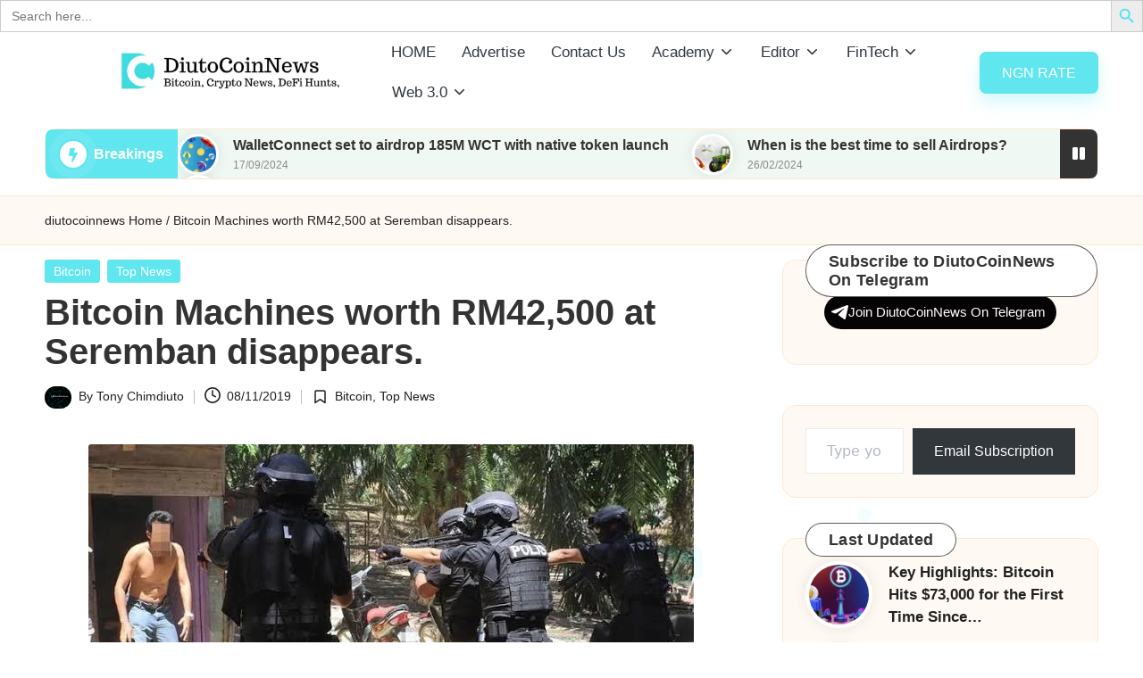

--- FILE ---
content_type: text/html; charset=UTF-8
request_url: https://diutocoinnews.com.ng/bitcoin-machines-worth-rm42500-at-seremban-disappears/2811/
body_size: 39148
content:
<!DOCTYPE html><html lang="en-GB" itemscope itemtype="http://schema.org/WebPage" ><head><script data-no-optimize="1">var litespeed_docref=sessionStorage.getItem("litespeed_docref");litespeed_docref&&(Object.defineProperty(document,"referrer",{get:function(){return litespeed_docref}}),sessionStorage.removeItem("litespeed_docref"));</script> <meta charset="UTF-8"><link rel="profile" href="http://gmpg.org/xfn/11"><meta name='robots' content='index, follow, max-image-preview:large, max-snippet:-1, max-video-preview:-1' /><meta name="viewport" content="width=device-width, initial-scale=1"><meta name="google-site-verification" content="EsnlG7e64UuAiRAe72mzHWI660_oE2OCztQPUEUZaBo" /><title>Bitcoin Machines worth RM42,500 at Seremban disappears. | DiutoCoinNews</title><meta name="description" content="Sun daily reports the missing of 85 Bitcoin machines on Oct 29, 2019. Subsequently, police conducted raids and arrested suspects, aged between 25 and 46" /><link rel="canonical" href="https://diutocoinnews.com.ng/bitcoin-machines-worth-rm42500-at-seremban-disappears/2811/" /><meta property="og:locale" content="en_GB" /><meta property="og:type" content="article" /><meta property="og:title" content="Bitcoin Machines worth RM42,500 at Seremban disappears. | DiutoCoinNews" /><meta property="og:description" content="Sun daily reports the missing of 85 Bitcoin machines on Oct 29, 2019. Subsequently, police conducted raids and arrested suspects, aged between 25 and 46" /><meta property="og:url" content="https://diutocoinnews.com.ng/bitcoin-machines-worth-rm42500-at-seremban-disappears/2811/" /><meta property="og:site_name" content="DiutoCoinNews" /><meta property="article:publisher" content="https://www.facebook.com/diutocoinnews/" /><meta property="article:author" content="https://www.facebook.com/tonydiuto" /><meta property="article:published_time" content="2019-11-08T13:13:07+00:00" /><meta property="article:modified_time" content="2024-09-19T03:44:01+00:00" /><meta property="og:image" content="https://diutocoinnews.com.ng/wp-content/uploads/2019/11/images-21.jpeg" /><meta property="og:image:width" content="678" /><meta property="og:image:height" content="452" /><meta property="og:image:type" content="image/jpeg" /><meta name="author" content="Tony Chimdiuto" /><meta name="twitter:card" content="summary_large_image" /><meta name="twitter:creator" content="@Tonydiuto" /><meta name="twitter:site" content="@diutocoinnews" /><meta name="twitter:label1" content="Written by" /><meta name="twitter:data1" content="Tony Chimdiuto" /><meta name="twitter:label2" content="Estimated reading time" /><meta name="twitter:data2" content="1 minute" /> <script type="application/ld+json" class="yoast-schema-graph">{"@context":"https://schema.org","@graph":[{"@type":"NewsArticle","@id":"https://diutocoinnews.com.ng/bitcoin-machines-worth-rm42500-at-seremban-disappears/2811/#article","isPartOf":{"@id":"https://diutocoinnews.com.ng/bitcoin-machines-worth-rm42500-at-seremban-disappears/2811/"},"author":{"name":"Tony Chimdiuto","@id":"https://diutocoinnews.com.ng/#/schema/person/19b227bc9c83cdb6b4a2194038d07c45"},"headline":"Bitcoin Machines worth RM42,500 at Seremban disappears.","datePublished":"2019-11-08T13:13:07+00:00","dateModified":"2024-09-19T03:44:01+00:00","mainEntityOfPage":{"@id":"https://diutocoinnews.com.ng/bitcoin-machines-worth-rm42500-at-seremban-disappears/2811/"},"wordCount":142,"commentCount":0,"publisher":{"@id":"https://diutocoinnews.com.ng/#organization"},"image":{"@id":"https://diutocoinnews.com.ng/bitcoin-machines-worth-rm42500-at-seremban-disappears/2811/#primaryimage"},"thumbnailUrl":"https://diutocoinnews.com/wp-content/uploads/2019/11/images-21.jpeg","keywords":["Bitcoin","crime","Malaysia"],"articleSection":["Bitcoin","Top News"],"inLanguage":"en-GB","potentialAction":[{"@type":"CommentAction","name":"Comment","target":["https://diutocoinnews.com.ng/bitcoin-machines-worth-rm42500-at-seremban-disappears/2811/#respond"]}]},{"@type":"WebPage","@id":"https://diutocoinnews.com.ng/bitcoin-machines-worth-rm42500-at-seremban-disappears/2811/","url":"https://diutocoinnews.com.ng/bitcoin-machines-worth-rm42500-at-seremban-disappears/2811/","name":"Bitcoin Machines worth RM42,500 at Seremban disappears. | DiutoCoinNews","isPartOf":{"@id":"https://diutocoinnews.com.ng/#website"},"primaryImageOfPage":{"@id":"https://diutocoinnews.com.ng/bitcoin-machines-worth-rm42500-at-seremban-disappears/2811/#primaryimage"},"image":{"@id":"https://diutocoinnews.com.ng/bitcoin-machines-worth-rm42500-at-seremban-disappears/2811/#primaryimage"},"thumbnailUrl":"https://diutocoinnews.com/wp-content/uploads/2019/11/images-21.jpeg","datePublished":"2019-11-08T13:13:07+00:00","dateModified":"2024-09-19T03:44:01+00:00","description":"Sun daily reports the missing of 85 Bitcoin machines on Oct 29, 2019. Subsequently, police conducted raids and arrested suspects, aged between 25 and 46","breadcrumb":{"@id":"https://diutocoinnews.com.ng/bitcoin-machines-worth-rm42500-at-seremban-disappears/2811/#breadcrumb"},"inLanguage":"en-GB","potentialAction":[{"@type":"ReadAction","target":["https://diutocoinnews.com.ng/bitcoin-machines-worth-rm42500-at-seremban-disappears/2811/"]}],"author":{"@id":"https://diutocoinnews.com.ng/#/schema/person/19b227bc9c83cdb6b4a2194038d07c45"}},{"@type":"ImageObject","inLanguage":"en-GB","@id":"https://diutocoinnews.com.ng/bitcoin-machines-worth-rm42500-at-seremban-disappears/2811/#primaryimage","url":"https://diutocoinnews.com/wp-content/uploads/2019/11/images-21.jpeg","contentUrl":"https://diutocoinnews.com/wp-content/uploads/2019/11/images-21.jpeg","width":678,"height":452},{"@type":"BreadcrumbList","@id":"https://diutocoinnews.com.ng/bitcoin-machines-worth-rm42500-at-seremban-disappears/2811/#breadcrumb","itemListElement":[{"@type":"ListItem","position":1,"name":"Home","item":"https://diutocoinnews.com.ng/"},{"@type":"ListItem","position":2,"name":"Bitcoin Machines worth RM42,500 at Seremban disappears."}]},{"@type":"WebSite","@id":"https://diutocoinnews.com.ng/#website","url":"https://diutocoinnews.com.ng/","name":"DiutoCoinNews","description":"Crypto, Stocks and Financial News","publisher":{"@id":"https://diutocoinnews.com.ng/#organization"},"potentialAction":[{"@type":"SearchAction","target":{"@type":"EntryPoint","urlTemplate":"https://diutocoinnews.com.ng/?s={search_term_string}"},"query-input":{"@type":"PropertyValueSpecification","valueRequired":true,"valueName":"search_term_string"}}],"inLanguage":"en-GB"},{"@type":"Organization","@id":"https://diutocoinnews.com.ng/#organization","name":"DiutoCoinNews","url":"https://diutocoinnews.com.ng/","logo":{"@type":"ImageObject","inLanguage":"en-GB","@id":"https://diutocoinnews.com.ng/#/schema/logo/image/","url":"https://diutocoinnews.com.ng/wp-content/uploads/2023/11/photo_2023-11-20_14-13-37.jpg","contentUrl":"https://diutocoinnews.com.ng/wp-content/uploads/2023/11/photo_2023-11-20_14-13-37.jpg","width":940,"height":788,"caption":"DiutoCoinNews"},"image":{"@id":"https://diutocoinnews.com.ng/#/schema/logo/image/"},"sameAs":["https://www.facebook.com/diutocoinnews/","https://x.com/diutocoinnews","https://instagram.com/diutocoinnews","https://youtube.com/channel/UCLJzZYJPxMozSA16fKNtO-g","https://t.me/diutocoinnews"]},{"@type":"Person","@id":"https://diutocoinnews.com.ng/#/schema/person/19b227bc9c83cdb6b4a2194038d07c45","name":"Tony Chimdiuto","image":{"@type":"ImageObject","inLanguage":"en-GB","@id":"https://diutocoinnews.com.ng/#/schema/person/image/49f57a7773301826fe4cc9e1cb4e06fa","url":"https://diutocoinnews.com/wp-content/uploads/2023/11/photo_2023-11-20_14-13-37.jpg","contentUrl":"https://diutocoinnews.com/wp-content/uploads/2023/11/photo_2023-11-20_14-13-37.jpg","caption":"Tony Chimdiuto"},"description":"Content Developer | Blogger | SEO Manager | Web Administrator | Web Designer | Copyrighter | Journalist| diutouche@outlook.com","sameAs":["https://www.facebook.com/tonydiuto","https://www.Instagram.com/tonydiuto","https://www.linkedin.com/in/tony-diuto-8b33a212a","https://x.com/Tonydiuto"],"url":"https://diutocoinnews.com/author/henrytoni51/"}]}</script> <link rel='dns-prefetch' href='//diutocoinnews.com' /><link rel='dns-prefetch' href='//static.addtoany.com' /><link rel='dns-prefetch' href='//stats.wp.com' /><link rel='dns-prefetch' href='//fonts.googleapis.com' /><link rel='preconnect' href='//c0.wp.com' /><link rel="alternate" type="application/rss+xml" title="DiutoCoinNews &raquo; Feed" href="https://diutocoinnews.com/feed/" /><link rel="alternate" type="application/rss+xml" title="DiutoCoinNews &raquo; Comments Feed" href="https://diutocoinnews.com/comments/feed/" /><link rel="alternate" type="application/rss+xml" title="DiutoCoinNews &raquo; Bitcoin Machines worth RM42,500 at Seremban disappears. Comments Feed" href="https://diutocoinnews.com/bitcoin-machines-worth-rm42500-at-seremban-disappears/2811/feed/" /><link rel="alternate" title="oEmbed (JSON)" type="application/json+oembed" href="https://diutocoinnews.com/wp-json/oembed/1.0/embed?url=https%3A%2F%2Fdiutocoinnews.com%2Fbitcoin-machines-worth-rm42500-at-seremban-disappears%2F2811%2F" /><link rel="alternate" title="oEmbed (XML)" type="text/xml+oembed" href="https://diutocoinnews.com/wp-json/oembed/1.0/embed?url=https%3A%2F%2Fdiutocoinnews.com%2Fbitcoin-machines-worth-rm42500-at-seremban-disappears%2F2811%2F&#038;format=xml" />
 <script src="//www.googletagmanager.com/gtag/js?id=G-L4LDYY3K9K"  data-cfasync="false" data-wpfc-render="false" async></script> <script data-cfasync="false" data-wpfc-render="false">var mi_version = '9.11.1';
				var mi_track_user = true;
				var mi_no_track_reason = '';
								var MonsterInsightsDefaultLocations = {"page_location":"https:\/\/diutocoinnews.com\/bitcoin-machines-worth-rm42500-at-seremban-disappears\/2811\/"};
								if ( typeof MonsterInsightsPrivacyGuardFilter === 'function' ) {
					var MonsterInsightsLocations = (typeof MonsterInsightsExcludeQuery === 'object') ? MonsterInsightsPrivacyGuardFilter( MonsterInsightsExcludeQuery ) : MonsterInsightsPrivacyGuardFilter( MonsterInsightsDefaultLocations );
				} else {
					var MonsterInsightsLocations = (typeof MonsterInsightsExcludeQuery === 'object') ? MonsterInsightsExcludeQuery : MonsterInsightsDefaultLocations;
				}

								var disableStrs = [
										'ga-disable-G-L4LDYY3K9K',
									];

				/* Function to detect opted out users */
				function __gtagTrackerIsOptedOut() {
					for (var index = 0; index < disableStrs.length; index++) {
						if (document.cookie.indexOf(disableStrs[index] + '=true') > -1) {
							return true;
						}
					}

					return false;
				}

				/* Disable tracking if the opt-out cookie exists. */
				if (__gtagTrackerIsOptedOut()) {
					for (var index = 0; index < disableStrs.length; index++) {
						window[disableStrs[index]] = true;
					}
				}

				/* Opt-out function */
				function __gtagTrackerOptout() {
					for (var index = 0; index < disableStrs.length; index++) {
						document.cookie = disableStrs[index] + '=true; expires=Thu, 31 Dec 2099 23:59:59 UTC; path=/';
						window[disableStrs[index]] = true;
					}
				}

				if ('undefined' === typeof gaOptout) {
					function gaOptout() {
						__gtagTrackerOptout();
					}
				}
								window.dataLayer = window.dataLayer || [];

				window.MonsterInsightsDualTracker = {
					helpers: {},
					trackers: {},
				};
				if (mi_track_user) {
					function __gtagDataLayer() {
						dataLayer.push(arguments);
					}

					function __gtagTracker(type, name, parameters) {
						if (!parameters) {
							parameters = {};
						}

						if (parameters.send_to) {
							__gtagDataLayer.apply(null, arguments);
							return;
						}

						if (type === 'event') {
														parameters.send_to = monsterinsights_frontend.v4_id;
							var hookName = name;
							if (typeof parameters['event_category'] !== 'undefined') {
								hookName = parameters['event_category'] + ':' + name;
							}

							if (typeof MonsterInsightsDualTracker.trackers[hookName] !== 'undefined') {
								MonsterInsightsDualTracker.trackers[hookName](parameters);
							} else {
								__gtagDataLayer('event', name, parameters);
							}
							
						} else {
							__gtagDataLayer.apply(null, arguments);
						}
					}

					__gtagTracker('js', new Date());
					__gtagTracker('set', {
						'developer_id.dZGIzZG': true,
											});
					if ( MonsterInsightsLocations.page_location ) {
						__gtagTracker('set', MonsterInsightsLocations);
					}
										__gtagTracker('config', 'G-L4LDYY3K9K', {"forceSSL":"true","link_attribution":"true"} );
										window.gtag = __gtagTracker;										(function () {
						/* https://developers.google.com/analytics/devguides/collection/analyticsjs/ */
						/* ga and __gaTracker compatibility shim. */
						var noopfn = function () {
							return null;
						};
						var newtracker = function () {
							return new Tracker();
						};
						var Tracker = function () {
							return null;
						};
						var p = Tracker.prototype;
						p.get = noopfn;
						p.set = noopfn;
						p.send = function () {
							var args = Array.prototype.slice.call(arguments);
							args.unshift('send');
							__gaTracker.apply(null, args);
						};
						var __gaTracker = function () {
							var len = arguments.length;
							if (len === 0) {
								return;
							}
							var f = arguments[len - 1];
							if (typeof f !== 'object' || f === null || typeof f.hitCallback !== 'function') {
								if ('send' === arguments[0]) {
									var hitConverted, hitObject = false, action;
									if ('event' === arguments[1]) {
										if ('undefined' !== typeof arguments[3]) {
											hitObject = {
												'eventAction': arguments[3],
												'eventCategory': arguments[2],
												'eventLabel': arguments[4],
												'value': arguments[5] ? arguments[5] : 1,
											}
										}
									}
									if ('pageview' === arguments[1]) {
										if ('undefined' !== typeof arguments[2]) {
											hitObject = {
												'eventAction': 'page_view',
												'page_path': arguments[2],
											}
										}
									}
									if (typeof arguments[2] === 'object') {
										hitObject = arguments[2];
									}
									if (typeof arguments[5] === 'object') {
										Object.assign(hitObject, arguments[5]);
									}
									if ('undefined' !== typeof arguments[1].hitType) {
										hitObject = arguments[1];
										if ('pageview' === hitObject.hitType) {
											hitObject.eventAction = 'page_view';
										}
									}
									if (hitObject) {
										action = 'timing' === arguments[1].hitType ? 'timing_complete' : hitObject.eventAction;
										hitConverted = mapArgs(hitObject);
										__gtagTracker('event', action, hitConverted);
									}
								}
								return;
							}

							function mapArgs(args) {
								var arg, hit = {};
								var gaMap = {
									'eventCategory': 'event_category',
									'eventAction': 'event_action',
									'eventLabel': 'event_label',
									'eventValue': 'event_value',
									'nonInteraction': 'non_interaction',
									'timingCategory': 'event_category',
									'timingVar': 'name',
									'timingValue': 'value',
									'timingLabel': 'event_label',
									'page': 'page_path',
									'location': 'page_location',
									'title': 'page_title',
									'referrer' : 'page_referrer',
								};
								for (arg in args) {
																		if (!(!args.hasOwnProperty(arg) || !gaMap.hasOwnProperty(arg))) {
										hit[gaMap[arg]] = args[arg];
									} else {
										hit[arg] = args[arg];
									}
								}
								return hit;
							}

							try {
								f.hitCallback();
							} catch (ex) {
							}
						};
						__gaTracker.create = newtracker;
						__gaTracker.getByName = newtracker;
						__gaTracker.getAll = function () {
							return [];
						};
						__gaTracker.remove = noopfn;
						__gaTracker.loaded = true;
						window['__gaTracker'] = __gaTracker;
					})();
									} else {
										console.log("");
					(function () {
						function __gtagTracker() {
							return null;
						}

						window['__gtagTracker'] = __gtagTracker;
						window['gtag'] = __gtagTracker;
					})();
									}</script> <style id='wp-img-auto-sizes-contain-inline-css'>img:is([sizes=auto i],[sizes^="auto," i]){contain-intrinsic-size:3000px 1500px}
/*# sourceURL=wp-img-auto-sizes-contain-inline-css */</style><link data-optimized="2" rel="stylesheet" href="https://diutocoinnews.com/wp-content/litespeed/css/cc791267a28767c4a10534b691838523.css?ver=ad178" /><link rel='stylesheet' id='wp-block-library-css' href='https://c0.wp.com/c/6.9/wp-includes/css/dist/block-library/style.min.css' media='all' /><style id='wp-block-heading-inline-css'>h1:where(.wp-block-heading).has-background,h2:where(.wp-block-heading).has-background,h3:where(.wp-block-heading).has-background,h4:where(.wp-block-heading).has-background,h5:where(.wp-block-heading).has-background,h6:where(.wp-block-heading).has-background{padding:1.25em 2.375em}h1.has-text-align-left[style*=writing-mode]:where([style*=vertical-lr]),h1.has-text-align-right[style*=writing-mode]:where([style*=vertical-rl]),h2.has-text-align-left[style*=writing-mode]:where([style*=vertical-lr]),h2.has-text-align-right[style*=writing-mode]:where([style*=vertical-rl]),h3.has-text-align-left[style*=writing-mode]:where([style*=vertical-lr]),h3.has-text-align-right[style*=writing-mode]:where([style*=vertical-rl]),h4.has-text-align-left[style*=writing-mode]:where([style*=vertical-lr]),h4.has-text-align-right[style*=writing-mode]:where([style*=vertical-rl]),h5.has-text-align-left[style*=writing-mode]:where([style*=vertical-lr]),h5.has-text-align-right[style*=writing-mode]:where([style*=vertical-rl]),h6.has-text-align-left[style*=writing-mode]:where([style*=vertical-lr]),h6.has-text-align-right[style*=writing-mode]:where([style*=vertical-rl]){rotate:180deg}
/*# sourceURL=https://c0.wp.com/c/6.9/wp-includes/blocks/heading/style.min.css */</style><style id='wp-block-group-inline-css'>.wp-block-group{box-sizing:border-box}:where(.wp-block-group.wp-block-group-is-layout-constrained){position:relative}
/*# sourceURL=https://c0.wp.com/c/6.9/wp-includes/blocks/group/style.min.css */</style><style id='wp-block-group-theme-inline-css'>:where(.wp-block-group.has-background){padding:1.25em 2.375em}
/*# sourceURL=https://c0.wp.com/c/6.9/wp-includes/blocks/group/theme.min.css */</style><style id='wp-block-paragraph-inline-css'>.is-small-text{font-size:.875em}.is-regular-text{font-size:1em}.is-large-text{font-size:2.25em}.is-larger-text{font-size:3em}.has-drop-cap:not(:focus):first-letter{float:left;font-size:8.4em;font-style:normal;font-weight:100;line-height:.68;margin:.05em .1em 0 0;text-transform:uppercase}body.rtl .has-drop-cap:not(:focus):first-letter{float:none;margin-left:.1em}p.has-drop-cap.has-background{overflow:hidden}:root :where(p.has-background){padding:1.25em 2.375em}:where(p.has-text-color:not(.has-link-color)) a{color:inherit}p.has-text-align-left[style*="writing-mode:vertical-lr"],p.has-text-align-right[style*="writing-mode:vertical-rl"]{rotate:180deg}
/*# sourceURL=https://c0.wp.com/c/6.9/wp-includes/blocks/paragraph/style.min.css */</style><style id='wp-block-quote-inline-css'>.wp-block-quote{box-sizing:border-box;overflow-wrap:break-word}.wp-block-quote.is-large:where(:not(.is-style-plain)),.wp-block-quote.is-style-large:where(:not(.is-style-plain)){margin-bottom:1em;padding:0 1em}.wp-block-quote.is-large:where(:not(.is-style-plain)) p,.wp-block-quote.is-style-large:where(:not(.is-style-plain)) p{font-size:1.5em;font-style:italic;line-height:1.6}.wp-block-quote.is-large:where(:not(.is-style-plain)) cite,.wp-block-quote.is-large:where(:not(.is-style-plain)) footer,.wp-block-quote.is-style-large:where(:not(.is-style-plain)) cite,.wp-block-quote.is-style-large:where(:not(.is-style-plain)) footer{font-size:1.125em;text-align:right}.wp-block-quote>cite{display:block}
/*# sourceURL=https://c0.wp.com/c/6.9/wp-includes/blocks/quote/style.min.css */</style><style id='wp-block-quote-theme-inline-css'>.wp-block-quote{border-left:.25em solid;margin:0 0 1.75em;padding-left:1em}.wp-block-quote cite,.wp-block-quote footer{color:currentColor;font-size:.8125em;font-style:normal;position:relative}.wp-block-quote:where(.has-text-align-right){border-left:none;border-right:.25em solid;padding-left:0;padding-right:1em}.wp-block-quote:where(.has-text-align-center){border:none;padding-left:0}.wp-block-quote.is-large,.wp-block-quote.is-style-large,.wp-block-quote:where(.is-style-plain){border:none}
/*# sourceURL=https://c0.wp.com/c/6.9/wp-includes/blocks/quote/theme.min.css */</style><style id='wp-block-separator-inline-css'>@charset "UTF-8";.wp-block-separator{border:none;border-top:2px solid}:root :where(.wp-block-separator.is-style-dots){height:auto;line-height:1;text-align:center}:root :where(.wp-block-separator.is-style-dots):before{color:currentColor;content:"···";font-family:serif;font-size:1.5em;letter-spacing:2em;padding-left:2em}.wp-block-separator.is-style-dots{background:none!important;border:none!important}
/*# sourceURL=https://c0.wp.com/c/6.9/wp-includes/blocks/separator/style.min.css */</style><style id='wp-block-separator-theme-inline-css'>.wp-block-separator.has-css-opacity{opacity:.4}.wp-block-separator{border:none;border-bottom:2px solid;margin-left:auto;margin-right:auto}.wp-block-separator.has-alpha-channel-opacity{opacity:1}.wp-block-separator:not(.is-style-wide):not(.is-style-dots){width:100px}.wp-block-separator.has-background:not(.is-style-dots){border-bottom:none;height:1px}.wp-block-separator.has-background:not(.is-style-wide):not(.is-style-dots){height:2px}
/*# sourceURL=https://c0.wp.com/c/6.9/wp-includes/blocks/separator/theme.min.css */</style><style id='global-styles-inline-css'>:root{--wp--preset--aspect-ratio--square: 1;--wp--preset--aspect-ratio--4-3: 4/3;--wp--preset--aspect-ratio--3-4: 3/4;--wp--preset--aspect-ratio--3-2: 3/2;--wp--preset--aspect-ratio--2-3: 2/3;--wp--preset--aspect-ratio--16-9: 16/9;--wp--preset--aspect-ratio--9-16: 9/16;--wp--preset--color--black: #000000;--wp--preset--color--cyan-bluish-gray: #abb8c3;--wp--preset--color--white: #ffffff;--wp--preset--color--pale-pink: #f78da7;--wp--preset--color--vivid-red: #cf2e2e;--wp--preset--color--luminous-vivid-orange: #ff6900;--wp--preset--color--luminous-vivid-amber: #fcb900;--wp--preset--color--light-green-cyan: #7bdcb5;--wp--preset--color--vivid-green-cyan: #00d084;--wp--preset--color--pale-cyan-blue: #8ed1fc;--wp--preset--color--vivid-cyan-blue: #0693e3;--wp--preset--color--vivid-purple: #9b51e0;--wp--preset--gradient--vivid-cyan-blue-to-vivid-purple: linear-gradient(135deg,rgb(6,147,227) 0%,rgb(155,81,224) 100%);--wp--preset--gradient--light-green-cyan-to-vivid-green-cyan: linear-gradient(135deg,rgb(122,220,180) 0%,rgb(0,208,130) 100%);--wp--preset--gradient--luminous-vivid-amber-to-luminous-vivid-orange: linear-gradient(135deg,rgb(252,185,0) 0%,rgb(255,105,0) 100%);--wp--preset--gradient--luminous-vivid-orange-to-vivid-red: linear-gradient(135deg,rgb(255,105,0) 0%,rgb(207,46,46) 100%);--wp--preset--gradient--very-light-gray-to-cyan-bluish-gray: linear-gradient(135deg,rgb(238,238,238) 0%,rgb(169,184,195) 100%);--wp--preset--gradient--cool-to-warm-spectrum: linear-gradient(135deg,rgb(74,234,220) 0%,rgb(151,120,209) 20%,rgb(207,42,186) 40%,rgb(238,44,130) 60%,rgb(251,105,98) 80%,rgb(254,248,76) 100%);--wp--preset--gradient--blush-light-purple: linear-gradient(135deg,rgb(255,206,236) 0%,rgb(152,150,240) 100%);--wp--preset--gradient--blush-bordeaux: linear-gradient(135deg,rgb(254,205,165) 0%,rgb(254,45,45) 50%,rgb(107,0,62) 100%);--wp--preset--gradient--luminous-dusk: linear-gradient(135deg,rgb(255,203,112) 0%,rgb(199,81,192) 50%,rgb(65,88,208) 100%);--wp--preset--gradient--pale-ocean: linear-gradient(135deg,rgb(255,245,203) 0%,rgb(182,227,212) 50%,rgb(51,167,181) 100%);--wp--preset--gradient--electric-grass: linear-gradient(135deg,rgb(202,248,128) 0%,rgb(113,206,126) 100%);--wp--preset--gradient--midnight: linear-gradient(135deg,rgb(2,3,129) 0%,rgb(40,116,252) 100%);--wp--preset--font-size--small: 13px;--wp--preset--font-size--medium: 20px;--wp--preset--font-size--large: 36px;--wp--preset--font-size--x-large: 42px;--wp--preset--spacing--20: 0.44rem;--wp--preset--spacing--30: 0.67rem;--wp--preset--spacing--40: 1rem;--wp--preset--spacing--50: 1.5rem;--wp--preset--spacing--60: 2.25rem;--wp--preset--spacing--70: 3.38rem;--wp--preset--spacing--80: 5.06rem;--wp--preset--shadow--natural: 6px 6px 9px rgba(0, 0, 0, 0.2);--wp--preset--shadow--deep: 12px 12px 50px rgba(0, 0, 0, 0.4);--wp--preset--shadow--sharp: 6px 6px 0px rgba(0, 0, 0, 0.2);--wp--preset--shadow--outlined: 6px 6px 0px -3px rgb(255, 255, 255), 6px 6px rgb(0, 0, 0);--wp--preset--shadow--crisp: 6px 6px 0px rgb(0, 0, 0);}:where(.is-layout-flex){gap: 0.5em;}:where(.is-layout-grid){gap: 0.5em;}body .is-layout-flex{display: flex;}.is-layout-flex{flex-wrap: wrap;align-items: center;}.is-layout-flex > :is(*, div){margin: 0;}body .is-layout-grid{display: grid;}.is-layout-grid > :is(*, div){margin: 0;}:where(.wp-block-columns.is-layout-flex){gap: 2em;}:where(.wp-block-columns.is-layout-grid){gap: 2em;}:where(.wp-block-post-template.is-layout-flex){gap: 1.25em;}:where(.wp-block-post-template.is-layout-grid){gap: 1.25em;}.has-black-color{color: var(--wp--preset--color--black) !important;}.has-cyan-bluish-gray-color{color: var(--wp--preset--color--cyan-bluish-gray) !important;}.has-white-color{color: var(--wp--preset--color--white) !important;}.has-pale-pink-color{color: var(--wp--preset--color--pale-pink) !important;}.has-vivid-red-color{color: var(--wp--preset--color--vivid-red) !important;}.has-luminous-vivid-orange-color{color: var(--wp--preset--color--luminous-vivid-orange) !important;}.has-luminous-vivid-amber-color{color: var(--wp--preset--color--luminous-vivid-amber) !important;}.has-light-green-cyan-color{color: var(--wp--preset--color--light-green-cyan) !important;}.has-vivid-green-cyan-color{color: var(--wp--preset--color--vivid-green-cyan) !important;}.has-pale-cyan-blue-color{color: var(--wp--preset--color--pale-cyan-blue) !important;}.has-vivid-cyan-blue-color{color: var(--wp--preset--color--vivid-cyan-blue) !important;}.has-vivid-purple-color{color: var(--wp--preset--color--vivid-purple) !important;}.has-black-background-color{background-color: var(--wp--preset--color--black) !important;}.has-cyan-bluish-gray-background-color{background-color: var(--wp--preset--color--cyan-bluish-gray) !important;}.has-white-background-color{background-color: var(--wp--preset--color--white) !important;}.has-pale-pink-background-color{background-color: var(--wp--preset--color--pale-pink) !important;}.has-vivid-red-background-color{background-color: var(--wp--preset--color--vivid-red) !important;}.has-luminous-vivid-orange-background-color{background-color: var(--wp--preset--color--luminous-vivid-orange) !important;}.has-luminous-vivid-amber-background-color{background-color: var(--wp--preset--color--luminous-vivid-amber) !important;}.has-light-green-cyan-background-color{background-color: var(--wp--preset--color--light-green-cyan) !important;}.has-vivid-green-cyan-background-color{background-color: var(--wp--preset--color--vivid-green-cyan) !important;}.has-pale-cyan-blue-background-color{background-color: var(--wp--preset--color--pale-cyan-blue) !important;}.has-vivid-cyan-blue-background-color{background-color: var(--wp--preset--color--vivid-cyan-blue) !important;}.has-vivid-purple-background-color{background-color: var(--wp--preset--color--vivid-purple) !important;}.has-black-border-color{border-color: var(--wp--preset--color--black) !important;}.has-cyan-bluish-gray-border-color{border-color: var(--wp--preset--color--cyan-bluish-gray) !important;}.has-white-border-color{border-color: var(--wp--preset--color--white) !important;}.has-pale-pink-border-color{border-color: var(--wp--preset--color--pale-pink) !important;}.has-vivid-red-border-color{border-color: var(--wp--preset--color--vivid-red) !important;}.has-luminous-vivid-orange-border-color{border-color: var(--wp--preset--color--luminous-vivid-orange) !important;}.has-luminous-vivid-amber-border-color{border-color: var(--wp--preset--color--luminous-vivid-amber) !important;}.has-light-green-cyan-border-color{border-color: var(--wp--preset--color--light-green-cyan) !important;}.has-vivid-green-cyan-border-color{border-color: var(--wp--preset--color--vivid-green-cyan) !important;}.has-pale-cyan-blue-border-color{border-color: var(--wp--preset--color--pale-cyan-blue) !important;}.has-vivid-cyan-blue-border-color{border-color: var(--wp--preset--color--vivid-cyan-blue) !important;}.has-vivid-purple-border-color{border-color: var(--wp--preset--color--vivid-purple) !important;}.has-vivid-cyan-blue-to-vivid-purple-gradient-background{background: var(--wp--preset--gradient--vivid-cyan-blue-to-vivid-purple) !important;}.has-light-green-cyan-to-vivid-green-cyan-gradient-background{background: var(--wp--preset--gradient--light-green-cyan-to-vivid-green-cyan) !important;}.has-luminous-vivid-amber-to-luminous-vivid-orange-gradient-background{background: var(--wp--preset--gradient--luminous-vivid-amber-to-luminous-vivid-orange) !important;}.has-luminous-vivid-orange-to-vivid-red-gradient-background{background: var(--wp--preset--gradient--luminous-vivid-orange-to-vivid-red) !important;}.has-very-light-gray-to-cyan-bluish-gray-gradient-background{background: var(--wp--preset--gradient--very-light-gray-to-cyan-bluish-gray) !important;}.has-cool-to-warm-spectrum-gradient-background{background: var(--wp--preset--gradient--cool-to-warm-spectrum) !important;}.has-blush-light-purple-gradient-background{background: var(--wp--preset--gradient--blush-light-purple) !important;}.has-blush-bordeaux-gradient-background{background: var(--wp--preset--gradient--blush-bordeaux) !important;}.has-luminous-dusk-gradient-background{background: var(--wp--preset--gradient--luminous-dusk) !important;}.has-pale-ocean-gradient-background{background: var(--wp--preset--gradient--pale-ocean) !important;}.has-electric-grass-gradient-background{background: var(--wp--preset--gradient--electric-grass) !important;}.has-midnight-gradient-background{background: var(--wp--preset--gradient--midnight) !important;}.has-small-font-size{font-size: var(--wp--preset--font-size--small) !important;}.has-medium-font-size{font-size: var(--wp--preset--font-size--medium) !important;}.has-large-font-size{font-size: var(--wp--preset--font-size--large) !important;}.has-x-large-font-size{font-size: var(--wp--preset--font-size--x-large) !important;}
/*# sourceURL=global-styles-inline-css */</style><style id='core-block-supports-inline-css'>.wp-container-core-group-is-layout-bcfe9290 > :where(:not(.alignleft):not(.alignright):not(.alignfull)){max-width:480px;margin-left:auto !important;margin-right:auto !important;}.wp-container-core-group-is-layout-bcfe9290 > .alignwide{max-width:480px;}.wp-container-core-group-is-layout-bcfe9290 .alignfull{max-width:none;}
/*# sourceURL=core-block-supports-inline-css */</style><style id='classic-theme-styles-inline-css'>/*! This file is auto-generated */
.wp-block-button__link{color:#fff;background-color:#32373c;border-radius:9999px;box-shadow:none;text-decoration:none;padding:calc(.667em + 2px) calc(1.333em + 2px);font-size:1.125em}.wp-block-file__button{background:#32373c;color:#fff;text-decoration:none}
/*# sourceURL=/wp-includes/css/classic-themes.min.css */</style><link rel='stylesheet' id='wp-components-css' href='https://c0.wp.com/c/6.9/wp-includes/css/dist/components/style.min.css' media='all' /><style id='wptelegram_widget-blocks-0-inline-css'>:root {--wptelegram-widget-join-link-bg-color: #050303;--wptelegram-widget-join-link-color: #fff}
/*# sourceURL=wptelegram_widget-blocks-0-inline-css */</style><link rel='stylesheet' id='subscribe-modal-css-css' href='https://c0.wp.com/p/jetpack/15.4/modules/subscriptions/subscribe-modal/subscribe-modal.css' media='all' /> <script type="litespeed/javascript" data-src="https://diutocoinnews.com/wp-content/plugins/google-analytics-for-wordpress/assets/js/frontend-gtag.min.js" id="monsterinsights-frontend-script-js" data-wp-strategy="async"></script> <script data-cfasync="false" data-wpfc-render="false" id='monsterinsights-frontend-script-js-extra'>var monsterinsights_frontend = {"js_events_tracking":"true","download_extensions":"doc,pdf,ppt,zip,xls,docx,pptx,xlsx","inbound_paths":"[{\"path\":\"\\\/go\\\/\",\"label\":\"affiliate\"},{\"path\":\"\\\/recommend\\\/\",\"label\":\"affiliate\"}]","home_url":"https:\/\/diutocoinnews.com","hash_tracking":"false","v4_id":"G-L4LDYY3K9K"};</script> <script type="litespeed/javascript" data-src="https://c0.wp.com/c/6.9/wp-includes/js/jquery/jquery.min.js" id="jquery-core-js"></script> <script type="litespeed/javascript" data-src="https://c0.wp.com/c/6.9/wp-includes/js/jquery/jquery-migrate.min.js" id="jquery-migrate-js"></script> <script id="addtoany-core-js-before" type="litespeed/javascript">window.a2a_config=window.a2a_config||{};a2a_config.callbacks=[];a2a_config.overlays=[];a2a_config.templates={};a2a_localize={Share:"Share",Save:"Save",Subscribe:"Subscribe",Email:"Email",Bookmark:"Bookmark",ShowAll:"Show All",ShowLess:"Show less",FindServices:"Find service(s)",FindAnyServiceToAddTo:"Instantly find any service to add to",PoweredBy:"Powered by",ShareViaEmail:"Share via email",SubscribeViaEmail:"Subscribe via email",BookmarkInYourBrowser:"Bookmark in your browser",BookmarkInstructions:"Press Ctrl+D or \u2318+D to bookmark this page",AddToYourFavorites:"Add to your favourites",SendFromWebOrProgram:"Send from any email address or email program",EmailProgram:"Email program",More:"More&#8230;",ThanksForSharing:"Thanks for sharing!",ThanksForFollowing:"Thanks for following!"}</script> <script defer src="https://static.addtoany.com/menu/page.js" id="addtoany-core-js"></script> <link rel="https://api.w.org/" href="https://diutocoinnews.com/wp-json/" /><link rel="alternate" title="JSON" type="application/json" href="https://diutocoinnews.com/wp-json/wp/v2/posts/2811" /><link rel="EditURI" type="application/rsd+xml" title="RSD" href="https://diutocoinnews.com/xmlrpc.php?rsd" /><meta name="generator" content="WordPress 6.9" /><style>img#wpstats{display:none}</style><link rel="pingback" href="https://diutocoinnews.com/xmlrpc.php"><meta name="theme-color" content="#5fe6ef"><link rel="icon" href="https://diutocoinnews.com/wp-content/uploads/2022/08/cropped-20220804_115938_0000-1-32x32.png" sizes="32x32" /><link rel="icon" href="https://diutocoinnews.com/wp-content/uploads/2022/08/cropped-20220804_115938_0000-1-192x192.png" sizes="192x192" /><link rel="apple-touch-icon" href="https://diutocoinnews.com/wp-content/uploads/2022/08/cropped-20220804_115938_0000-1-180x180.png" /><meta name="msapplication-TileImage" content="https://diutocoinnews.com/wp-content/uploads/2022/08/cropped-20220804_115938_0000-1-270x270.png" /><style type="text/css" id="c4wp-checkout-css">.woocommerce-checkout .c4wp_captcha_field {
						margin-bottom: 10px;
						margin-top: 15px;
						position: relative;
						display: inline-block;
					}</style><style type="text/css" id="c4wp-v3-lp-form-css">.login #login, .login #lostpasswordform {
						min-width: 350px !important;
					}
					.wpforms-field-c4wp iframe {
						width: 100% !important;
					}</style><style type="text/css" id="c4wp-v3-lp-form-css">.login #login, .login #lostpasswordform {
					min-width: 350px !important;
				}
				.wpforms-field-c4wp iframe {
					width: 100% !important;
				}</style><style type="text/css">.is-form-id-9114 .is-search-submit:focus,
			.is-form-id-9114 .is-search-submit:hover,
			.is-form-id-9114 .is-search-submit,
            .is-form-id-9114 .is-search-icon {
			color: #4be3f4 !important;                        			}
                        	.is-form-id-9114 .is-search-submit path {
					fill: #4be3f4 !important;            	}</style><form data-min-no-for-search=1 data-result-box-max-height=400 data-form-id=9114 class="is-search-form is-form-style is-form-style-3 is-form-id-9114 is-ajax-search" action="https://diutocoinnews.com/" method="get" role="search" ><label for="is-search-input-9114"><span class="is-screen-reader-text">Search for:</span><input  type="search" id="is-search-input-9114" name="s" value="" class="is-search-input" placeholder="Search here..." autocomplete=off /></label><button type="submit" class="is-search-submit"><span class="is-screen-reader-text">Search Button</span><span class="is-search-icon"><svg focusable="false" aria-label="Search" xmlns="http://www.w3.org/2000/svg" viewBox="0 0 24 24" width="24px"><path d="M15.5 14h-.79l-.28-.27C15.41 12.59 16 11.11 16 9.5 16 5.91 13.09 3 9.5 3S3 5.91 3 9.5 5.91 16 9.5 16c1.61 0 3.09-.59 4.23-1.57l.27.28v.79l5 4.99L20.49 19l-4.99-5zm-6 0C7.01 14 5 11.99 5 9.5S7.01 5 9.5 5 14 7.01 14 9.5 11.99 14 9.5 14z"></path></svg></span></button><input type="hidden" name="id" value="9114" /></form><style id='jetpack-block-subscriptions-inline-css'>.is-style-compact .is-not-subscriber .wp-block-button__link,.is-style-compact .is-not-subscriber .wp-block-jetpack-subscriptions__button{border-end-start-radius:0!important;border-start-start-radius:0!important;margin-inline-start:0!important}.is-style-compact .is-not-subscriber .components-text-control__input,.is-style-compact .is-not-subscriber p#subscribe-email input[type=email]{border-end-end-radius:0!important;border-start-end-radius:0!important}.is-style-compact:not(.wp-block-jetpack-subscriptions__use-newline) .components-text-control__input{border-inline-end-width:0!important}.wp-block-jetpack-subscriptions.wp-block-jetpack-subscriptions__supports-newline .wp-block-jetpack-subscriptions__form-container{display:flex;flex-direction:column}.wp-block-jetpack-subscriptions.wp-block-jetpack-subscriptions__supports-newline:not(.wp-block-jetpack-subscriptions__use-newline) .is-not-subscriber .wp-block-jetpack-subscriptions__form-elements{align-items:flex-start;display:flex}.wp-block-jetpack-subscriptions.wp-block-jetpack-subscriptions__supports-newline:not(.wp-block-jetpack-subscriptions__use-newline) p#subscribe-submit{display:flex;justify-content:center}.wp-block-jetpack-subscriptions.wp-block-jetpack-subscriptions__supports-newline .wp-block-jetpack-subscriptions__form .wp-block-jetpack-subscriptions__button,.wp-block-jetpack-subscriptions.wp-block-jetpack-subscriptions__supports-newline .wp-block-jetpack-subscriptions__form .wp-block-jetpack-subscriptions__textfield .components-text-control__input,.wp-block-jetpack-subscriptions.wp-block-jetpack-subscriptions__supports-newline .wp-block-jetpack-subscriptions__form button,.wp-block-jetpack-subscriptions.wp-block-jetpack-subscriptions__supports-newline .wp-block-jetpack-subscriptions__form input[type=email],.wp-block-jetpack-subscriptions.wp-block-jetpack-subscriptions__supports-newline form .wp-block-jetpack-subscriptions__button,.wp-block-jetpack-subscriptions.wp-block-jetpack-subscriptions__supports-newline form .wp-block-jetpack-subscriptions__textfield .components-text-control__input,.wp-block-jetpack-subscriptions.wp-block-jetpack-subscriptions__supports-newline form button,.wp-block-jetpack-subscriptions.wp-block-jetpack-subscriptions__supports-newline form input[type=email]{box-sizing:border-box;cursor:pointer;line-height:1.3;min-width:auto!important;white-space:nowrap!important}.wp-block-jetpack-subscriptions.wp-block-jetpack-subscriptions__supports-newline .wp-block-jetpack-subscriptions__form input[type=email]::placeholder,.wp-block-jetpack-subscriptions.wp-block-jetpack-subscriptions__supports-newline .wp-block-jetpack-subscriptions__form input[type=email]:disabled,.wp-block-jetpack-subscriptions.wp-block-jetpack-subscriptions__supports-newline form input[type=email]::placeholder,.wp-block-jetpack-subscriptions.wp-block-jetpack-subscriptions__supports-newline form input[type=email]:disabled{color:currentColor;opacity:.5}.wp-block-jetpack-subscriptions.wp-block-jetpack-subscriptions__supports-newline .wp-block-jetpack-subscriptions__form .wp-block-jetpack-subscriptions__button,.wp-block-jetpack-subscriptions.wp-block-jetpack-subscriptions__supports-newline .wp-block-jetpack-subscriptions__form button,.wp-block-jetpack-subscriptions.wp-block-jetpack-subscriptions__supports-newline form .wp-block-jetpack-subscriptions__button,.wp-block-jetpack-subscriptions.wp-block-jetpack-subscriptions__supports-newline form button{border-color:#0000;border-style:solid}.wp-block-jetpack-subscriptions.wp-block-jetpack-subscriptions__supports-newline .wp-block-jetpack-subscriptions__form .wp-block-jetpack-subscriptions__textfield,.wp-block-jetpack-subscriptions.wp-block-jetpack-subscriptions__supports-newline .wp-block-jetpack-subscriptions__form p#subscribe-email,.wp-block-jetpack-subscriptions.wp-block-jetpack-subscriptions__supports-newline form .wp-block-jetpack-subscriptions__textfield,.wp-block-jetpack-subscriptions.wp-block-jetpack-subscriptions__supports-newline form p#subscribe-email{background:#0000;flex-grow:1}.wp-block-jetpack-subscriptions.wp-block-jetpack-subscriptions__supports-newline .wp-block-jetpack-subscriptions__form .wp-block-jetpack-subscriptions__textfield .components-base-control__field,.wp-block-jetpack-subscriptions.wp-block-jetpack-subscriptions__supports-newline .wp-block-jetpack-subscriptions__form .wp-block-jetpack-subscriptions__textfield .components-text-control__input,.wp-block-jetpack-subscriptions.wp-block-jetpack-subscriptions__supports-newline .wp-block-jetpack-subscriptions__form .wp-block-jetpack-subscriptions__textfield input[type=email],.wp-block-jetpack-subscriptions.wp-block-jetpack-subscriptions__supports-newline .wp-block-jetpack-subscriptions__form p#subscribe-email .components-base-control__field,.wp-block-jetpack-subscriptions.wp-block-jetpack-subscriptions__supports-newline .wp-block-jetpack-subscriptions__form p#subscribe-email .components-text-control__input,.wp-block-jetpack-subscriptions.wp-block-jetpack-subscriptions__supports-newline .wp-block-jetpack-subscriptions__form p#subscribe-email input[type=email],.wp-block-jetpack-subscriptions.wp-block-jetpack-subscriptions__supports-newline form .wp-block-jetpack-subscriptions__textfield .components-base-control__field,.wp-block-jetpack-subscriptions.wp-block-jetpack-subscriptions__supports-newline form .wp-block-jetpack-subscriptions__textfield .components-text-control__input,.wp-block-jetpack-subscriptions.wp-block-jetpack-subscriptions__supports-newline form .wp-block-jetpack-subscriptions__textfield input[type=email],.wp-block-jetpack-subscriptions.wp-block-jetpack-subscriptions__supports-newline form p#subscribe-email .components-base-control__field,.wp-block-jetpack-subscriptions.wp-block-jetpack-subscriptions__supports-newline form p#subscribe-email .components-text-control__input,.wp-block-jetpack-subscriptions.wp-block-jetpack-subscriptions__supports-newline form p#subscribe-email input[type=email]{height:auto;margin:0;width:100%}.wp-block-jetpack-subscriptions.wp-block-jetpack-subscriptions__supports-newline .wp-block-jetpack-subscriptions__form p#subscribe-email,.wp-block-jetpack-subscriptions.wp-block-jetpack-subscriptions__supports-newline .wp-block-jetpack-subscriptions__form p#subscribe-submit,.wp-block-jetpack-subscriptions.wp-block-jetpack-subscriptions__supports-newline form p#subscribe-email,.wp-block-jetpack-subscriptions.wp-block-jetpack-subscriptions__supports-newline form p#subscribe-submit{line-height:0;margin:0;padding:0}.wp-block-jetpack-subscriptions.wp-block-jetpack-subscriptions__supports-newline.wp-block-jetpack-subscriptions__show-subs .wp-block-jetpack-subscriptions__subscount{font-size:16px;margin:8px 0;text-align:end}.wp-block-jetpack-subscriptions.wp-block-jetpack-subscriptions__supports-newline.wp-block-jetpack-subscriptions__use-newline .wp-block-jetpack-subscriptions__form-elements{display:block}.wp-block-jetpack-subscriptions.wp-block-jetpack-subscriptions__supports-newline.wp-block-jetpack-subscriptions__use-newline .wp-block-jetpack-subscriptions__button,.wp-block-jetpack-subscriptions.wp-block-jetpack-subscriptions__supports-newline.wp-block-jetpack-subscriptions__use-newline button{display:inline-block;max-width:100%}.wp-block-jetpack-subscriptions.wp-block-jetpack-subscriptions__supports-newline.wp-block-jetpack-subscriptions__use-newline .wp-block-jetpack-subscriptions__subscount{text-align:start}#subscribe-submit.is-link{text-align:center;width:auto!important}#subscribe-submit.is-link a{margin-left:0!important;margin-top:0!important;width:auto!important}@keyframes jetpack-memberships_button__spinner-animation{to{transform:rotate(1turn)}}.jetpack-memberships-spinner{display:none;height:1em;margin:0 0 0 5px;width:1em}.jetpack-memberships-spinner svg{height:100%;margin-bottom:-2px;width:100%}.jetpack-memberships-spinner-rotating{animation:jetpack-memberships_button__spinner-animation .75s linear infinite;transform-origin:center}.is-loading .jetpack-memberships-spinner{display:inline-block}body.jetpack-memberships-modal-open{overflow:hidden}dialog.jetpack-memberships-modal{opacity:1}dialog.jetpack-memberships-modal,dialog.jetpack-memberships-modal iframe{background:#0000;border:0;bottom:0;box-shadow:none;height:100%;left:0;margin:0;padding:0;position:fixed;right:0;top:0;width:100%}dialog.jetpack-memberships-modal::backdrop{background-color:#000;opacity:.7;transition:opacity .2s ease-out}dialog.jetpack-memberships-modal.is-loading,dialog.jetpack-memberships-modal.is-loading::backdrop{opacity:0}
/*# sourceURL=https://diutocoinnews.com/wp-content/plugins/jetpack/_inc/blocks/subscriptions/view.css?minify=false */</style></head><body class="wp-singular post-template-default single single-post postid-2811 single-format-standard wp-custom-logo wp-embed-responsive wp-theme-bloglo wp-child-theme-blogmate bloglo bloglo-layout__fw-contained bloglo-header-layout-2 bloglo-menu-animation-squarebox bloglo-header__separators-none bloglo-single-title-in-content bloglo-page-title-align-left comments-open bloglo-has-sidebar bloglo-sticky-sidebar bloglo-sidebar-style-3 bloglo-sidebar-position__right-sidebar bloglo-sidebar-r__after-content entry-media-hover-style-1 bloglo-has-comments-toggle bloglo-copyright-layout-1 is-section-heading-init-s2 is-footer-heading-init-s1 bloglo-input-supported validate-comment-form bloglo-menu-accessibility"><div id="page" class="hfeed site">
<a class="skip-link screen-reader-text" href="#main">Skip to content</a><header id="masthead" class="site-header" role="banner" itemtype="https://schema.org/WPHeader" itemscope="itemscope"><div id="bloglo-header" ><div id="bloglo-header-inner"><div class="bloglo-container bloglo-header-container"><div class="bloglo-logo bloglo-header-element" itemtype="https://schema.org/Organization" itemscope="itemscope"><div class="logo-inner"><a href="https://diutocoinnews.com/" rel="home" class="" itemprop="url">
<img data-lazyloaded="1" src="[data-uri]" data-src="https://diutocoinnews.com/wp-content/uploads/2024/04/header23.jpg.webp" alt="DiutoCoinNews" width="1080" height="222" class="" itemprop="logo"/>
</a><span class="site-title screen-reader-text" itemprop="name">
<a href="https://diutocoinnews.com/" rel="home" itemprop="url">
DiutoCoinNews
</a>
</span><p class="site-description screen-reader-text" itemprop="description">
Crypto, Stocks and Financial News</p></div></div><span class="bloglo-header-element bloglo-mobile-nav">
<button class="bloglo-hamburger hamburger--spin bloglo-hamburger-bloglo-primary-nav" aria-label="Menu" aria-controls="bloglo-primary-nav" type="button">
<span class="hamburger-box">
<span class="hamburger-inner"></span>
</span></button><nav class="site-navigation main-navigation bloglo-primary-nav bloglo-nav bloglo-header-element" role="navigation" itemtype="https://schema.org/SiteNavigationElement" itemscope="itemscope" aria-label="Site Navigation"><ul id="bloglo-primary-nav" class="menu"><li id="menu-item-1276" class="menu-item menu-item-type-custom menu-item-object-custom menu-item-home menu-item-1276"><a target="_blank" href="http://diutocoinnews.com"><span>HOME</span></a></li><li id="menu-item-1278" class="menu-item menu-item-type-post_type menu-item-object-page menu-item-1278"><a href="https://diutocoinnews.com/advertise/"><span>Advertise</span></a></li><li id="menu-item-1279" class="menu-item menu-item-type-post_type menu-item-object-page menu-item-1279"><a href="https://diutocoinnews.com/contact-us/"><span>Contact Us</span></a></li><li id="menu-item-3379" class="menu-item menu-item-type-taxonomy menu-item-object-category menu-item-has-children menu-item-3379"><a href="https://diutocoinnews.com/category/academy/"><span>Academy</span><svg class="bloglo-icon" xmlns="http://www.w3.org/2000/svg" width="32" height="32" viewBox="0 0 32 32"><path d="M24.958 10.483a1.29 1.29 0 00-1.868 0l-7.074 7.074-7.074-7.074c-.534-.534-1.335-.534-1.868 0s-.534 1.335 0 1.868l8.008 8.008c.267.267.667.4.934.4s.667-.133.934-.4l8.008-8.008a1.29 1.29 0 000-1.868z" /></svg></a><button type="button" class="bloglo-mobile-toggen"><svg class="bloglo-icon" xmlns="http://www.w3.org/2000/svg" width="32" height="32" viewBox="0 0 32 32"><path d="M24.958 10.483a1.29 1.29 0 00-1.868 0l-7.074 7.074-7.074-7.074c-.534-.534-1.335-.534-1.868 0s-.534 1.335 0 1.868l8.008 8.008c.267.267.667.4.934.4s.667-.133.934-.4l8.008-8.008a1.29 1.29 0 000-1.868z" /></svg></button><ul class="sub-menu"><li id="menu-item-4353" class="menu-item menu-item-type-taxonomy menu-item-object-category menu-item-4353"><a href="https://diutocoinnews.com/category/reviews/"><span>Reviews</span></a></li></ul></li><li id="menu-item-4354" class="menu-item menu-item-type-taxonomy menu-item-object-category menu-item-has-children menu-item-4354"><a href="https://diutocoinnews.com/category/editors-pick/"><span>Editor</span><svg class="bloglo-icon" xmlns="http://www.w3.org/2000/svg" width="32" height="32" viewBox="0 0 32 32"><path d="M24.958 10.483a1.29 1.29 0 00-1.868 0l-7.074 7.074-7.074-7.074c-.534-.534-1.335-.534-1.868 0s-.534 1.335 0 1.868l8.008 8.008c.267.267.667.4.934.4s.667-.133.934-.4l8.008-8.008a1.29 1.29 0 000-1.868z" /></svg></a><button type="button" class="bloglo-mobile-toggen"><svg class="bloglo-icon" xmlns="http://www.w3.org/2000/svg" width="32" height="32" viewBox="0 0 32 32"><path d="M24.958 10.483a1.29 1.29 0 00-1.868 0l-7.074 7.074-7.074-7.074c-.534-.534-1.335-.534-1.868 0s-.534 1.335 0 1.868l8.008 8.008c.267.267.667.4.934.4s.667-.133.934-.4l8.008-8.008a1.29 1.29 0 000-1.868z" /></svg></button><ul class="sub-menu"><li id="menu-item-4350" class="menu-item menu-item-type-taxonomy menu-item-object-category menu-item-4350"><a href="https://diutocoinnews.com/category/guest-post/"><span>Guest Post</span></a></li><li id="menu-item-3374" class="menu-item menu-item-type-taxonomy menu-item-object-category menu-item-3374"><a href="https://diutocoinnews.com/category/features/"><span>Features</span></a></li><li id="menu-item-4351" class="menu-item menu-item-type-taxonomy menu-item-object-category menu-item-4351"><a href="https://diutocoinnews.com/category/interview/"><span>Interview</span></a></li><li id="menu-item-4352" class="menu-item menu-item-type-taxonomy menu-item-object-category menu-item-4352"><a href="https://diutocoinnews.com/category/press-release/"><span>Press Release</span></a></li></ul></li><li id="menu-item-3375" class="menu-item menu-item-type-taxonomy menu-item-object-category menu-item-has-children menu-item-3375"><a href="https://diutocoinnews.com/category/fintech-news/"><span>FinTech</span><svg class="bloglo-icon" xmlns="http://www.w3.org/2000/svg" width="32" height="32" viewBox="0 0 32 32"><path d="M24.958 10.483a1.29 1.29 0 00-1.868 0l-7.074 7.074-7.074-7.074c-.534-.534-1.335-.534-1.868 0s-.534 1.335 0 1.868l8.008 8.008c.267.267.667.4.934.4s.667-.133.934-.4l8.008-8.008a1.29 1.29 0 000-1.868z" /></svg></a><button type="button" class="bloglo-mobile-toggen"><svg class="bloglo-icon" xmlns="http://www.w3.org/2000/svg" width="32" height="32" viewBox="0 0 32 32"><path d="M24.958 10.483a1.29 1.29 0 00-1.868 0l-7.074 7.074-7.074-7.074c-.534-.534-1.335-.534-1.868 0s-.534 1.335 0 1.868l8.008 8.008c.267.267.667.4.934.4s.667-.133.934-.4l8.008-8.008a1.29 1.29 0 000-1.868z" /></svg></button><ul class="sub-menu"><li id="menu-item-11807" class="menu-item menu-item-type-taxonomy menu-item-object-category menu-item-11807"><a href="https://diutocoinnews.com/category/economy/"><span>Economy</span></a></li></ul></li><li id="menu-item-8617" class="menu-item menu-item-type-taxonomy menu-item-object-category menu-item-has-children menu-item-8617"><a href="https://diutocoinnews.com/category/web-3-0/"><span>Web 3.0</span><svg class="bloglo-icon" xmlns="http://www.w3.org/2000/svg" width="32" height="32" viewBox="0 0 32 32"><path d="M24.958 10.483a1.29 1.29 0 00-1.868 0l-7.074 7.074-7.074-7.074c-.534-.534-1.335-.534-1.868 0s-.534 1.335 0 1.868l8.008 8.008c.267.267.667.4.934.4s.667-.133.934-.4l8.008-8.008a1.29 1.29 0 000-1.868z" /></svg></a><button type="button" class="bloglo-mobile-toggen"><svg class="bloglo-icon" xmlns="http://www.w3.org/2000/svg" width="32" height="32" viewBox="0 0 32 32"><path d="M24.958 10.483a1.29 1.29 0 00-1.868 0l-7.074 7.074-7.074-7.074c-.534-.534-1.335-.534-1.868 0s-.534 1.335 0 1.868l8.008 8.008c.267.267.667.4.934.4s.667-.133.934-.4l8.008-8.008a1.29 1.29 0 000-1.868z" /></svg></button><ul class="sub-menu"><li id="menu-item-8612" class="menu-item menu-item-type-taxonomy menu-item-object-category menu-item-8612"><a href="https://diutocoinnews.com/category/nft/"><span>NFT</span></a></li><li id="menu-item-8613" class="menu-item menu-item-type-taxonomy menu-item-object-category menu-item-8613"><a href="https://diutocoinnews.com/category/prediction-markets/"><span>Prediction Markets</span></a></li><li id="menu-item-8616" class="menu-item menu-item-type-taxonomy menu-item-object-category menu-item-8616"><a href="https://diutocoinnews.com/category/socialfi/"><span>SocialFi</span></a></li><li id="menu-item-8615" class="menu-item menu-item-type-taxonomy menu-item-object-category menu-item-8615"><a href="https://diutocoinnews.com/category/refinance/"><span>ReFinance</span></a></li></ul></li></ul></nav>
</span><nav class="site-navigation main-navigation bloglo-primary-nav bloglo-nav bloglo-header-element" role="navigation" itemtype="https://schema.org/SiteNavigationElement" itemscope="itemscope" aria-label="Site Navigation"><ul id="bloglo-primary-nav" class="menu"><li class="menu-item menu-item-type-custom menu-item-object-custom menu-item-home menu-item-1276"><a target="_blank" href="http://diutocoinnews.com"><span>HOME</span></a></li><li class="menu-item menu-item-type-post_type menu-item-object-page menu-item-1278"><a href="https://diutocoinnews.com/advertise/"><span>Advertise</span></a></li><li class="menu-item menu-item-type-post_type menu-item-object-page menu-item-1279"><a href="https://diutocoinnews.com/contact-us/"><span>Contact Us</span></a></li><li class="menu-item menu-item-type-taxonomy menu-item-object-category menu-item-has-children menu-item-3379"><a href="https://diutocoinnews.com/category/academy/"><span>Academy</span><svg class="bloglo-icon" xmlns="http://www.w3.org/2000/svg" width="32" height="32" viewBox="0 0 32 32"><path d="M24.958 10.483a1.29 1.29 0 00-1.868 0l-7.074 7.074-7.074-7.074c-.534-.534-1.335-.534-1.868 0s-.534 1.335 0 1.868l8.008 8.008c.267.267.667.4.934.4s.667-.133.934-.4l8.008-8.008a1.29 1.29 0 000-1.868z" /></svg></a><button type="button" class="bloglo-mobile-toggen"><svg class="bloglo-icon" xmlns="http://www.w3.org/2000/svg" width="32" height="32" viewBox="0 0 32 32"><path d="M24.958 10.483a1.29 1.29 0 00-1.868 0l-7.074 7.074-7.074-7.074c-.534-.534-1.335-.534-1.868 0s-.534 1.335 0 1.868l8.008 8.008c.267.267.667.4.934.4s.667-.133.934-.4l8.008-8.008a1.29 1.29 0 000-1.868z" /></svg></button><ul class="sub-menu"><li class="menu-item menu-item-type-taxonomy menu-item-object-category menu-item-4353"><a href="https://diutocoinnews.com/category/reviews/"><span>Reviews</span></a></li></ul></li><li class="menu-item menu-item-type-taxonomy menu-item-object-category menu-item-has-children menu-item-4354"><a href="https://diutocoinnews.com/category/editors-pick/"><span>Editor</span><svg class="bloglo-icon" xmlns="http://www.w3.org/2000/svg" width="32" height="32" viewBox="0 0 32 32"><path d="M24.958 10.483a1.29 1.29 0 00-1.868 0l-7.074 7.074-7.074-7.074c-.534-.534-1.335-.534-1.868 0s-.534 1.335 0 1.868l8.008 8.008c.267.267.667.4.934.4s.667-.133.934-.4l8.008-8.008a1.29 1.29 0 000-1.868z" /></svg></a><button type="button" class="bloglo-mobile-toggen"><svg class="bloglo-icon" xmlns="http://www.w3.org/2000/svg" width="32" height="32" viewBox="0 0 32 32"><path d="M24.958 10.483a1.29 1.29 0 00-1.868 0l-7.074 7.074-7.074-7.074c-.534-.534-1.335-.534-1.868 0s-.534 1.335 0 1.868l8.008 8.008c.267.267.667.4.934.4s.667-.133.934-.4l8.008-8.008a1.29 1.29 0 000-1.868z" /></svg></button><ul class="sub-menu"><li class="menu-item menu-item-type-taxonomy menu-item-object-category menu-item-4350"><a href="https://diutocoinnews.com/category/guest-post/"><span>Guest Post</span></a></li><li class="menu-item menu-item-type-taxonomy menu-item-object-category menu-item-3374"><a href="https://diutocoinnews.com/category/features/"><span>Features</span></a></li><li class="menu-item menu-item-type-taxonomy menu-item-object-category menu-item-4351"><a href="https://diutocoinnews.com/category/interview/"><span>Interview</span></a></li><li class="menu-item menu-item-type-taxonomy menu-item-object-category menu-item-4352"><a href="https://diutocoinnews.com/category/press-release/"><span>Press Release</span></a></li></ul></li><li class="menu-item menu-item-type-taxonomy menu-item-object-category menu-item-has-children menu-item-3375"><a href="https://diutocoinnews.com/category/fintech-news/"><span>FinTech</span><svg class="bloglo-icon" xmlns="http://www.w3.org/2000/svg" width="32" height="32" viewBox="0 0 32 32"><path d="M24.958 10.483a1.29 1.29 0 00-1.868 0l-7.074 7.074-7.074-7.074c-.534-.534-1.335-.534-1.868 0s-.534 1.335 0 1.868l8.008 8.008c.267.267.667.4.934.4s.667-.133.934-.4l8.008-8.008a1.29 1.29 0 000-1.868z" /></svg></a><button type="button" class="bloglo-mobile-toggen"><svg class="bloglo-icon" xmlns="http://www.w3.org/2000/svg" width="32" height="32" viewBox="0 0 32 32"><path d="M24.958 10.483a1.29 1.29 0 00-1.868 0l-7.074 7.074-7.074-7.074c-.534-.534-1.335-.534-1.868 0s-.534 1.335 0 1.868l8.008 8.008c.267.267.667.4.934.4s.667-.133.934-.4l8.008-8.008a1.29 1.29 0 000-1.868z" /></svg></button><ul class="sub-menu"><li class="menu-item menu-item-type-taxonomy menu-item-object-category menu-item-11807"><a href="https://diutocoinnews.com/category/economy/"><span>Economy</span></a></li></ul></li><li class="menu-item menu-item-type-taxonomy menu-item-object-category menu-item-has-children menu-item-8617"><a href="https://diutocoinnews.com/category/web-3-0/"><span>Web 3.0</span><svg class="bloglo-icon" xmlns="http://www.w3.org/2000/svg" width="32" height="32" viewBox="0 0 32 32"><path d="M24.958 10.483a1.29 1.29 0 00-1.868 0l-7.074 7.074-7.074-7.074c-.534-.534-1.335-.534-1.868 0s-.534 1.335 0 1.868l8.008 8.008c.267.267.667.4.934.4s.667-.133.934-.4l8.008-8.008a1.29 1.29 0 000-1.868z" /></svg></a><button type="button" class="bloglo-mobile-toggen"><svg class="bloglo-icon" xmlns="http://www.w3.org/2000/svg" width="32" height="32" viewBox="0 0 32 32"><path d="M24.958 10.483a1.29 1.29 0 00-1.868 0l-7.074 7.074-7.074-7.074c-.534-.534-1.335-.534-1.868 0s-.534 1.335 0 1.868l8.008 8.008c.267.267.667.4.934.4s.667-.133.934-.4l8.008-8.008a1.29 1.29 0 000-1.868z" /></svg></button><ul class="sub-menu"><li class="menu-item menu-item-type-taxonomy menu-item-object-category menu-item-8612"><a href="https://diutocoinnews.com/category/nft/"><span>NFT</span></a></li><li class="menu-item menu-item-type-taxonomy menu-item-object-category menu-item-8613"><a href="https://diutocoinnews.com/category/prediction-markets/"><span>Prediction Markets</span></a></li><li class="menu-item menu-item-type-taxonomy menu-item-object-category menu-item-8616"><a href="https://diutocoinnews.com/category/socialfi/"><span>SocialFi</span></a></li><li class="menu-item menu-item-type-taxonomy menu-item-object-category menu-item-8615"><a href="https://diutocoinnews.com/category/refinance/"><span>ReFinance</span></a></li></ul></li></ul></nav><div class="bloglo-header-widgets bloglo-header-element bloglo-widget-location-right"><div class="bloglo-header-widget__button bloglo-header-widget bloglo-all"><div class="bloglo-widget-wrapper"><a href="https://diutocoinnews.com.ng/exchange-rate-naira-usdt/" class="btn-small bloglo-btn" target="_self" role="button"><span>NGN RATE</span></a></div></div></div></div></div></div></header><div id="ticker" ><div class="bloglo-ticker-slider"><div class="bloglo-ticker-container bloglo-container"><div class="bloglo-flex-row"><div class="col-xs-12"><div class="ticker-slider-items"><div class="ticker-title">
<span class="icon">
<i class="fas fa-bolt"></i>
</span>
<span class="title">Breakings</span></div><div class="ticker-slider-box"><div class="ticker-slider-wrap" direction="left" dir="ltr"><div class="ticker-slide-item"><div class="ticker-slider-backgrounds">
<a href="https://diutocoinnews.com/walletconnect-set-to-airdrop-185-million-wct-with-native-token-launch/12230/">
<img data-lazyloaded="1" src="[data-uri]" width="150" height="150" data-src="https://diutocoinnews.com/wp-content/uploads/2024/09/IMG-20240917-WA0008-150x150.jpg.webp" class="attachment-thumbnail size-thumbnail wp-post-image" alt="" />			</a></div><div class="slide-inner"><h6><a href="https://diutocoinnews.com/walletconnect-set-to-airdrop-185-million-wct-with-native-token-launch/12230/">WalletConnect set to airdrop 185M WCT with native token launch</a></h6><div class="entry-meta"><div class="entry-meta-elements">
<span class="posted-on"><time class="entry-date published updated" datetime="2024-09-17T13:25:02+01:00">17/09/2024</time></span></div></div></div></div><div class="ticker-slide-item"><div class="ticker-slider-backgrounds">
<a href="https://diutocoinnews.com/when-is-the-best-time-to-sell-airdrops/11842/">
<img data-lazyloaded="1" src="[data-uri]" width="150" height="150" data-src="https://diutocoinnews.com/wp-content/uploads/2024/02/IMG-20240203-WA0000-150x150.jpg.webp" class="attachment-thumbnail size-thumbnail wp-post-image" alt="" />			</a></div><div class="slide-inner"><h6><a href="https://diutocoinnews.com/when-is-the-best-time-to-sell-airdrops/11842/">When is the best time to sell Airdrops?</a></h6><div class="entry-meta"><div class="entry-meta-elements">
<span class="posted-on"><time class="entry-date published updated" datetime="2024-02-26T20:26:31+01:00">26/02/2024</time></span></div></div></div></div><div class="ticker-slide-item"><div class="ticker-slider-backgrounds">
<a href="https://diutocoinnews.com/airdrop-farm-daily-wallet-airdrop-using-telegram-mini-app/11835/">
<img data-lazyloaded="1" src="[data-uri]" width="150" height="150" data-src="https://diutocoinnews.com/wp-content/uploads/2024/02/IMG-20240203-WA0000-150x150.jpg.webp" class="attachment-thumbnail size-thumbnail wp-post-image" alt="" />			</a></div><div class="slide-inner"><h6><a href="https://diutocoinnews.com/airdrop-farm-daily-wallet-airdrop-using-telegram-mini-app/11835/">Airdrop: Farm Daily Wallet Airdrop Using Telegram Mini App</a></h6><div class="entry-meta"><div class="entry-meta-elements">
<span class="posted-on"><time class="entry-date published updated" datetime="2024-02-09T11:43:00+01:00">09/02/2024</time></span></div></div></div></div><div class="ticker-slide-item"><div class="ticker-slider-backgrounds">
<a href="https://diutocoinnews.com/airdrop-qualify-for-potential-okx-x1-layer-2-blockchain-airdrop/11829/">
<img data-lazyloaded="1" src="[data-uri]" width="150" height="150" data-src="https://diutocoinnews.com/wp-content/uploads/2024/02/IMG-20240203-WA0000-150x150.jpg.webp" class="attachment-thumbnail size-thumbnail wp-post-image" alt="" />			</a></div><div class="slide-inner"><h6><a href="https://diutocoinnews.com/airdrop-qualify-for-potential-okx-x1-layer-2-blockchain-airdrop/11829/">Airdrop: Qualify for Potential OKX’s $X1 Layer 2 Blockchain Airdrop</a></h6><div class="entry-meta"><div class="entry-meta-elements">
<span class="posted-on"><time class="entry-date published updated" datetime="2024-02-06T14:02:32+01:00">06/02/2024</time></span></div></div></div></div><div class="ticker-slide-item"><div class="ticker-slider-backgrounds">
<a href="https://diutocoinnews.com/airdrop-how-to-farm-the-drift-protocol-airdrop-on-solana/11818/">
<img data-lazyloaded="1" src="[data-uri]" width="150" height="150" data-src="https://diutocoinnews.com/wp-content/uploads/2024/02/IMG-20240203-WA0000-150x150.jpg.webp" class="attachment-thumbnail size-thumbnail wp-post-image" alt="" />			</a></div><div class="slide-inner"><h6><a href="https://diutocoinnews.com/airdrop-how-to-farm-the-drift-protocol-airdrop-on-solana/11818/">Airdrop: How to Farm the Drift Protocol Airdrop on Solana</a></h6><div class="entry-meta"><div class="entry-meta-elements">
<span class="posted-on"><time class="entry-date published updated" datetime="2024-02-03T10:11:14+01:00">03/02/2024</time></span></div></div></div></div><div class="ticker-slide-item"><div class="ticker-slider-backgrounds">
<a href="https://diutocoinnews.com/airdrop-qualify-for-well3-com-well-token-airdrop-by-farming-exp-points/11814/">
<img data-lazyloaded="1" src="[data-uri]" width="150" height="150" data-src="https://diutocoinnews.com/wp-content/uploads/2024/02/IMG-20240202-WA0002-150x150.jpg.webp" class="attachment-thumbnail size-thumbnail wp-post-image" alt="" />			</a></div><div class="slide-inner"><h6><a href="https://diutocoinnews.com/airdrop-qualify-for-well3-com-well-token-airdrop-by-farming-exp-points/11814/">Airdrop: Qualify for Well3.Com $WELL Token Airdrop by Farming Exp Points.</a></h6><div class="entry-meta"><div class="entry-meta-elements">
<span class="posted-on"><time class="entry-date published updated" datetime="2024-02-02T13:31:49+01:00">02/02/2024</time></span></div></div></div></div><div class="ticker-slide-item"><div class="ticker-slider-backgrounds">
<a href="https://diutocoinnews.com/airdrop-mining-hot-token-using-here-wallet-near-protocol-based-telegram-wallet/11809/">
<img data-lazyloaded="1" src="[data-uri]" width="150" height="150" data-src="https://diutocoinnews.com/wp-content/uploads/2024/02/IMG-20240201-WA0027-150x150.jpg.webp" class="attachment-thumbnail size-thumbnail wp-post-image" alt="" />			</a></div><div class="slide-inner"><h6><a href="https://diutocoinnews.com/airdrop-mining-hot-token-using-here-wallet-near-protocol-based-telegram-wallet/11809/">Airdrop: Mining $HOT Token Using HERE Wallet, Near Protocol-based Telegram Wallet</a></h6><div class="entry-meta"><div class="entry-meta-elements">
<span class="posted-on"><time class="entry-date published updated" datetime="2024-02-01T21:18:20+01:00">01/02/2024</time></span></div></div></div></div><div class="ticker-slide-item"><div class="ticker-slider-backgrounds">
<a href="https://diutocoinnews.com/free-30-fio-of-binance-gift-card/11795/">
<img data-lazyloaded="1" src="[data-uri]" width="150" height="150" data-src="https://diutocoinnews.com/wp-content/uploads/2024/02/IMG-20240201-WA0002_compress12-150x150.jpg.webp" class="attachment-thumbnail size-thumbnail wp-post-image" alt="" />			</a></div><div class="slide-inner"><h6><a href="https://diutocoinnews.com/free-30-fio-of-binance-gift-card/11795/">AIRDROP: Free $30 FIO of Binance Gift Card</a></h6><div class="entry-meta"><div class="entry-meta-elements">
<span class="posted-on"><time class="entry-date published updated" datetime="2024-02-01T09:13:07+01:00">01/02/2024</time></span></div></div></div></div><div class="ticker-slide-item"><div class="ticker-slider-backgrounds">
<a href="https://diutocoinnews.com/protocols-distribute-over-700m-in-token-airdrops-in-a-week/11774/">
<img data-lazyloaded="1" src="[data-uri]" width="150" height="150" data-src="https://diutocoinnews.com/wp-content/uploads/2023/12/IMG-20231209-WA0000-150x150.jpg.webp" class="attachment-thumbnail size-thumbnail wp-post-image" alt="" />			</a></div><div class="slide-inner"><h6><a href="https://diutocoinnews.com/protocols-distribute-over-700m-in-token-airdrops-in-a-week/11774/">Protocols distribute over $700M in token airdrops in a week. </a></h6><div class="entry-meta"><div class="entry-meta-elements">
<span class="posted-on"><time class="entry-date published updated" datetime="2024-01-29T07:41:35+01:00">29/01/2024</time></span></div></div></div></div><div class="ticker-slide-item"><div class="ticker-slider-backgrounds">
<a href="https://diutocoinnews.com/notcoin-airdrop-on-ton-blockchain/11724/">
<img data-lazyloaded="1" src="[data-uri]" width="150" height="150" data-src="https://diutocoinnews.com/wp-content/uploads/2023/11/IMG-20231129-WA0000-150x150.jpg.webp" class="attachment-thumbnail size-thumbnail wp-post-image" alt="" />			</a></div><div class="slide-inner"><h6><a href="https://diutocoinnews.com/notcoin-airdrop-on-ton-blockchain/11724/">Notcoin: Biggest Memecoin on TON Blockchain. Don’t Miss Notcoin Airdrop</a></h6><div class="entry-meta"><div class="entry-meta-elements">
<span class="posted-on"><time class="entry-date published updated" datetime="2023-11-29T15:03:39+01:00">29/11/2023</time></span></div></div></div></div></div></div><div class="ticker-slider-controls">
<button class="ticker-slider-pause"><i class="fas fa-pause"></i></button></div></div></div></div></div></div></div><div id="main" class="site-main"><div class="bloglo-breadcrumbs"><div class="bloglo-container bloglo-text-align-left">	diutocoinnews
<span><span><a href="https://diutocoinnews.com.ng/">Home</a></span> / <span class="breadcrumb_last" aria-current="page">Bitcoin Machines worth RM42,500 at Seremban disappears.</span></span></div></div><div class="bloglo-container"><div id="primary" class="content-area"><main id="content" class="site-content" role="main" itemscope itemtype="http://schema.org/Blog"><article id="post-2811" class="bloglo-article post-2811 post type-post status-publish format-standard has-post-thumbnail hentry category-bitcoin-news category-top-news tag-bitcoin tag-crime tag-malaysia" itemscope="" itemtype="https://schema.org/CreativeWork"><div class="post-category"><span class="cat-links"><span class="screen-reader-text">Posted in</span><span><a href="https://diutocoinnews.com/category/bitcoin-news/" rel="category">Bitcoin</a> <a href="https://diutocoinnews.com/category/top-news/" rel="category">Top News</a></span></span></div><header class="entry-header"><h1 class="entry-title" itemprop="headline">
Bitcoin Machines worth RM42,500 at Seremban disappears.</h1></header><div class="entry-meta"><div class="entry-meta-elements">		<span class="post-author">
<span class="posted-by vcard author"  itemprop="author" itemscope="itemscope" itemtype="http://schema.org/Person">
<span class="screen-reader-text">Posted by</span><span class="author-avatar">
<img data-lazyloaded="1" src="[data-uri]" alt='' data-src='https://diutocoinnews.com/wp-content/uploads/2023/11/photo_2023-11-20_14-13-37.jpg.webp' data-srcset='https://diutocoinnews.com/wp-content/uploads/2023/11/photo_2023-11-20_14-13-37.jpg.webp 2x' class='avatar avatar-30 photo avatar-default' height='30' width='30' decoding='async'/>					</span>
<span>
By 					<a class="url fn n" title="View all posts by Tony Chimdiuto" href="https://diutocoinnews.com/author/henrytoni51/" rel="author"  itemprop="url">
<span class="author-name"  itemprop="name">
Tony Chimdiuto						</span>
</a></span>
</span>
</span>
<span class="posted-on"><time class="entry-date published updated" datetime="2019-11-08T13:13:07+01:00"><svg class="bloglo-icon" aria-hidden="true" xmlns="http://www.w3.org/2000/svg" viewBox="0 0 29.36 29.36"><path d="M14.68 0a14.68 14.68 0 1014.68 14.68A14.64 14.64 0 0014.68 0zm0 26.69a12 12 0 1112-12 12 12 0 01-12 12zm5.87-10.54L16 13.88V6.67a1.25 1.25 0 00-1.33-1.33 1.26 1.26 0 00-1.34 1.33v8a1.28 1.28 0 00.81 1.2l5.33 2.67c.14.13.27.13.54.13a1.28 1.28 0 001.2-.8 1.41 1.41 0 00-.67-1.73z" /></svg>08/11/2019</time></span><span class="cat-links"><span class="screen-reader-text">Posted in</span><svg class="bloglo-icon" aria-hidden="true" xmlns="http://www.w3.org/2000/svg" width="32" height="32" viewBox="0 0 32 32"><path d="M22.689 2.075H9.343c-2.269 0-4.004 1.735-4.004 4.004v21.354c0 .534.267.934.667 1.201s.934.133 1.335-.133l8.542-6.139 8.542 6.139c.267.133.534.267.801.267s.4 0 .667-.133c.4-.267.667-.667.667-1.201V6.08c.133-2.269-1.602-4.004-3.87-4.004zm1.334 22.822l-7.207-5.205c-.267-.133-.534-.267-.801-.267s-.534.133-.801.267l-7.207 5.205V6.079c0-.801.534-1.335 1.335-1.335h13.346c.801 0 1.335.534 1.335 1.335v18.818z" /></svg><span><a href="https://diutocoinnews.com/category/bitcoin-news/" rel="category">Bitcoin</a>, <a href="https://diutocoinnews.com/category/top-news/" rel="category">Top News</a></span></span></div></div><div class="post-thumb entry-media thumbnail"><img data-lazyloaded="1" src="[data-uri]" width="678" height="452" data-src="https://diutocoinnews.com/wp-content/uploads/2019/11/images-21.jpeg" class="attachment-large size-large wp-post-image" alt="Bitcoin Machines worth RM42,500 at Seremban disappears." /></div><div class="entry-content bloglo-entry" itemprop="text"><div class="addtoany_share_save_container addtoany_content addtoany_content_top"><div class="addtoany_header">Share this:</div><div class="a2a_kit a2a_kit_size_30 addtoany_list" data-a2a-url="https://diutocoinnews.com/bitcoin-machines-worth-rm42500-at-seremban-disappears/2811/" data-a2a-title="Bitcoin Machines worth RM42,500 at Seremban disappears."><a class="a2a_button_facebook" href="https://www.addtoany.com/add_to/facebook?linkurl=https%3A%2F%2Fdiutocoinnews.com%2Fbitcoin-machines-worth-rm42500-at-seremban-disappears%2F2811%2F&amp;linkname=Bitcoin%20Machines%20worth%20RM42%2C500%20at%20Seremban%20disappears." title="Facebook" rel="nofollow noopener" target="_blank"></a><a class="a2a_button_twitter" href="https://www.addtoany.com/add_to/twitter?linkurl=https%3A%2F%2Fdiutocoinnews.com%2Fbitcoin-machines-worth-rm42500-at-seremban-disappears%2F2811%2F&amp;linkname=Bitcoin%20Machines%20worth%20RM42%2C500%20at%20Seremban%20disappears." title="Twitter" rel="nofollow noopener" target="_blank"></a><a class="a2a_button_whatsapp" href="https://www.addtoany.com/add_to/whatsapp?linkurl=https%3A%2F%2Fdiutocoinnews.com%2Fbitcoin-machines-worth-rm42500-at-seremban-disappears%2F2811%2F&amp;linkname=Bitcoin%20Machines%20worth%20RM42%2C500%20at%20Seremban%20disappears." title="WhatsApp" rel="nofollow noopener" target="_blank"></a><a class="a2a_button_copy_link" href="https://www.addtoany.com/add_to/copy_link?linkurl=https%3A%2F%2Fdiutocoinnews.com%2Fbitcoin-machines-worth-rm42500-at-seremban-disappears%2F2811%2F&amp;linkname=Bitcoin%20Machines%20worth%20RM42%2C500%20at%20Seremban%20disappears." title="Copy Link" rel="nofollow noopener" target="_blank"></a><a class="a2a_button_telegram" href="https://www.addtoany.com/add_to/telegram?linkurl=https%3A%2F%2Fdiutocoinnews.com%2Fbitcoin-machines-worth-rm42500-at-seremban-disappears%2F2811%2F&amp;linkname=Bitcoin%20Machines%20worth%20RM42%2C500%20at%20Seremban%20disappears." title="Telegram" rel="nofollow noopener" target="_blank"></a><a class="a2a_dd a2a_counter addtoany_share_save addtoany_share" href="https://www.addtoany.com/share"></a></div></div><div class="wp-block-wptelegram-widget-join-channel aligncenter">
<a href="https://t.me/diutocoinnews" class="components-button join-link is-large has-text has-icon" target="_blank" rel="noopener noreferrer">
<svg width="19px" height="16px" viewBox="0 0 19 16" role="img" aria-hidden="true" focusable="false">
<g>
<path d="M0.465,6.638 L17.511,0.073 C18.078,-0.145 18.714,0.137 18.932,0.704 C19.009,0.903 19.026,1.121 18.981,1.33 L16.042,15.001 C15.896,15.679 15.228,16.111 14.549,15.965 C14.375,15.928 14.211,15.854 14.068,15.748 L8.223,11.443 C7.874,11.185 7.799,10.694 8.057,10.345 C8.082,10.311 8.109,10.279 8.139,10.249 L14.191,4.322 C14.315,4.201 14.317,4.002 14.195,3.878 C14.091,3.771 13.926,3.753 13.8,3.834 L5.602,9.138 C5.112,9.456 4.502,9.528 3.952,9.333 L0.486,8.112 C0.077,7.967 -0.138,7.519 0.007,7.11 C0.083,6.893 0.25,6.721 0.465,6.638 Z" ></path>
</g>
</svg>
Join Telegram	</a></div><p>Bitcoin Machines worth RM42,500 at Seremban disappears.&nbsp;</p><p>Sun daily <a rel="noreferrer noopener" label="reports (opens in a new tab)" href="https://thesun.my/local-news/police-nab-five-for-stealing-85-bitcoin-machines-worth-rm42-500-XN1582808" target="_blank">reports</a> the missing of 85 Bitcoin machines on Oct 29, 2019. Subsequently, police conducted raids and arrested suspects, aged between 25 and 46 years.</p><div class="monsterinsights-inline-popular-posts monsterinsights-inline-popular-posts-beta monsterinsights-popular-posts-styled" ><div class="monsterinsights-inline-popular-posts-image"><img data-lazyloaded="1" src="[data-uri]" width="300" height="169" decoding="async" data-src="https://diutocoinnews.com/wp-content/uploads/2022/08/20220801_182950_0000_compress4-300x169.jpg.webp" data-srcset=" https://diutocoinnews.com/wp-content/uploads/2022/08/20220801_182950_0000_compress4-300x169.jpg.webp 300w, https://diutocoinnews.com/wp-content/uploads/2022/08/20220801_182950_0000_compress4-1024x576.jpg.webp 1024w, https://diutocoinnews.com/wp-content/uploads/2022/08/20220801_182950_0000_compress4-768x432.jpg.webp 768w, https://diutocoinnews.com/wp-content/uploads/2022/08/20220801_182950_0000_compress4.jpg 1120w " alt="When To Buy Crypto According To Billionaire Investor &amp; Crypto Trader." /></div><div class="monsterinsights-inline-popular-posts-text"><span class="monsterinsights-inline-popular-posts-label" >Trending</span><div class="monsterinsights-inline-popular-posts-post"><a class="monsterinsights-inline-popular-posts-title"  href="https://diutocoinnews.com/when-to-buy-crypto-this-week/9972/">When To Buy Crypto According To Billionaire Investor &amp; Crypto Trader.</a></div></div></div><p></p><p>The Malaysian police arrested four men and a woman believed to be involved in stealing 85 bitcoin machines.&nbsp;</p><blockquote class="wp-block-quote is-layout-flow wp-block-quote-is-layout-flow"><p>All the suspects, including two Indonesians, were nabbed in separate raids around Seremban and Nilai between midnight to 4.30am.</p><cite>Said Seremban police chief Supt Mohd Said Ibrahim&nbsp;</cite></blockquote><p>Police also seized a car, a four-wheel-drive vehicle and several pieces of equipment to drill into concrete. Some of the suspects according to Mohd works as traders and construction workers.&nbsp;</p><p>Preliminary investigations shows that the suspects rented a flat next to the warehouse for a day before the crime. Records also shows that they had no previous <span class="removed_link" title="https://diutocoinnews.com/weekly-on-crypto-and-cyber-crimes-cyber-crime-must-not-race-ahead/17/34/">criminal records</span>.</p><div class="wp-block-group has-border-color" style="border-style:none;border-width:0px;margin-top:32px;margin-bottom:32px;padding-top:0px;padding-right:0px;padding-bottom:0px;padding-left:0px"><div class="wp-block-group__inner-container is-layout-flow wp-block-group-is-layout-flow"><hr class="wp-block-separator has-alpha-channel-opacity is-style-wide" style="margin-bottom:24px"/><h3 class="wp-block-heading has-text-align-center" style="margin-top:4px;margin-bottom:10px">Discover more from DiutoCoinNews</h3><p class="has-text-align-center" style="margin-top:10px;margin-bottom:10px;font-size:15px">Subscribe to get the latest posts sent to your email.</p><div class="wp-block-group"><div class="wp-block-group__inner-container is-layout-constrained wp-container-core-group-is-layout-bcfe9290 wp-block-group-is-layout-constrained"><div class="wp-block-jetpack-subscriptions__supports-newline wp-block-jetpack-subscriptions"><div class="wp-block-jetpack-subscriptions__container is-not-subscriber"><form
action="https://wordpress.com/email-subscriptions"
method="post"
accept-charset="utf-8"
data-blog="147821765"
data-post_access_level="everybody"
data-subscriber_email=""
id="subscribe-blog"
><div class="wp-block-jetpack-subscriptions__form-elements"><p id="subscribe-email">
<label
id="subscribe-field-label"
for="subscribe-field"
class="screen-reader-text"
>
Type your email…							</label>
<input
required="required"
type="email"
name="email"
autocomplete="email"
class="no-border-radius "
style="font-size: 16px;padding: 15px 23px 15px 23px;border-radius: 0px;border-width: 1px;"
placeholder="Type your email…"
value=""
id="subscribe-field"
title="Please fill in this field."
/></p><p id="subscribe-submit"
>
<input type="hidden" name="action" value="subscribe"/>
<input type="hidden" name="blog_id" value="147821765"/>
<input type="hidden" name="source" value="https://diutocoinnews.com.ng/bitcoin-machines-worth-rm42500-at-seremban-disappears/2811/"/>
<input type="hidden" name="sub-type" value="subscribe-block"/>
<input type="hidden" name="app_source" value="subscribe-block-post-end"/>
<input type="hidden" name="redirect_fragment" value="subscribe-blog"/>
<input type="hidden" name="lang" value="en_GB"/>
<input type="hidden" id="_wpnonce" name="_wpnonce" value="75ebdb767f" /><input type="hidden" name="_wp_http_referer" value="/bitcoin-machines-worth-rm42500-at-seremban-disappears/2811/" /><input type="hidden" name="post_id" value="2811"/>							<button type="submit"
class="wp-block-button__link no-border-radius"
style="font-size: 16px;padding: 15px 23px 15px 23px;margin: 0; margin-left: 10px;border-radius: 0px;border-width: 1px;"
name="jetpack_subscriptions_widget"
>
Subscribe							</button></p></div></form></div></div></div></div></div></div></div><div class="entry-footer"><span class="screen-reader-text">Tags: </span><div class="post-tags"><span class="cat-links"><a href="https://diutocoinnews.com/tag/bitcoin/" rel="tag">Bitcoin</a><a href="https://diutocoinnews.com/tag/crime/" rel="tag">crime</a><a href="https://diutocoinnews.com/tag/malaysia/" rel="tag">Malaysia</a></span></div><span class="last-updated bloglo-iflex-center"><svg class="bloglo-icon" xmlns="http://www.w3.org/2000/svg" width="32" height="32" viewBox="0 0 32 32"><path d="M4.004 23.429h5.339c.4 0 .667-.133.934-.4L24.958 8.348a1.29 1.29 0 000-1.868l-5.339-5.339a1.29 1.29 0 00-1.868 0L3.07 15.822c-.267.267-.4.534-.4.934v5.339c0 .801.534 1.335 1.335 1.335zm1.335-6.139L18.685 3.944l3.47 3.47L8.809 20.76h-3.47v-3.47zm22.688 10.143H4.004c-.801 0-1.335.534-1.335 1.335s.534 1.335 1.335 1.335h24.023c.801 0 1.335-.534 1.335-1.335s-.534-1.335-1.335-1.335z" /></svg><time class="entry-date updated" datetime="2024-09-19T04:44:01+01:00">Last updated on 19/09/2024</time></span></div><section class="author-box" itemprop="author" itemscope="itemscope" itemtype="http://schema.org/Person"><div class="author-box-avatar">
<img data-lazyloaded="1" src="[data-uri]" alt='' data-src='https://diutocoinnews.com/wp-content/uploads/2023/11/photo_2023-11-20_14-13-37.jpg.webp' data-srcset='https://diutocoinnews.com/wp-content/uploads/2023/11/photo_2023-11-20_14-13-37.jpg.webp 2x' class='avatar avatar-75 photo avatar-default' height='75' width='75' decoding='async'/></div><div class="author-box-meta"><div class="h4 author-box-title">
<a href="https://diutocoinnews.com/author/henrytoni51/" class="url fn n" rel="author" itemprop="url">
Tony Chimdiuto
</a></div><div class="author-box-content" itemprop="description">
Content Developer | Blogger | SEO Manager | Web Administrator | Web Designer | Copyrighter | Journalist| diutouche@outlook.com</div><div class="more-posts-button">
<a href="https://diutocoinnews.com/author/henrytoni51/" class="bloglo-btn btn-text-1" role="button"><span>View All Posts</span></i></a></div></div></section><section class="post-nav" role="navigation"><h2 class="screen-reader-text">Post navigation</h2><div class="nav-previous"><h6 class="nav-title">Previous Post</h6><a href="https://diutocoinnews.com/farmchain-nigeria-is-the-only-nigeria-blockchain-project-selected-for-the-aeternity-starfleet-seed-funding/2804/" rel="prev"><div class="nav-content"><img data-lazyloaded="1" src="[data-uri]" width="75" height="37" data-src="https://diutocoinnews.com/wp-content/uploads/2019/11/blog-324x160-1.jpg.webp" class="attachment-75x75 size-75x75 wp-post-image" alt="Farmchain Nigeria is the only Nigeria Blockchain Project Selected For The Aeternity Starfleet Seed Funding." itemprop="image" decoding="async" loading="lazy" /> <span>Farmchain Nigeria is the only Nigeria Blockchain Project Selected For The Aeternity Starfleet Seed Funding.</span></div></a></div><div class="nav-next"><h6 class="nav-title">Next Post</h6><a href="https://diutocoinnews.com/bitcoin-meet-up-twitter-ceo-jack-dorsey-at-a-bitcoin-meet-up-in-nigeria/2814/" rel="next"><div class="nav-content"><span>Bitcoin Meet-up: Twitter CEO, Jack Dorsey At A Bitcoin Meet-up In Nigeria.</span> <img data-lazyloaded="1" src="[data-uri]" width="75" height="56" data-src="https://diutocoinnews.com/wp-content/uploads/2019/11/IMG_20191109_193145-1.jpg.webp" class="attachment-75x75 size-75x75 wp-post-image" alt="Bitcoin Meet-up: Twitter CEO, Jack Dorsey At A Bitcoin Meet-up In Nigeria." itemprop="image" decoding="async" loading="lazy" /></div></a></div></section></article><a href="#" id="bloglo-comments-toggle" class="bloglo-btn btn-large btn-fw btn-left-icon">
<svg class="bloglo-icon" xmlns="http://www.w3.org/2000/svg" viewBox="0 0 576 512"><path d="M512 160h-96V64c0-35.3-28.7-64-64-64H64C28.7 0 0 28.7 0 64v160c0 35.3 28.7 64 64 64h32v52c0 7.1 5.8 12 12 12 2.4 0 4.9-.7 7.1-2.4L224 288h128c35.3 0 64-28.7 64-64v-32h96c17.6 0 32 14.4 32 32v160c0 17.6-14.4 32-32 32h-64v49.6l-80.2-45.4-7.3-4.2H256c-17.6 0-32-14.4-32-32v-96l-32 18.1V384c0 35.3 28.7 64 64 64h96l108.9 61.6c2.2 1.6 4.7 2.4 7.1 2.4 6.2 0 12-4.9 12-12v-52h32c35.3 0 64-28.7 64-64V224c0-35.3-28.7-64-64-64zm-128 64c0 17.6-14.4 32-32 32H215.6l-7.3 4.2-80.3 45.4V256H64c-17.6 0-32-14.4-32-32V64c0-17.6 14.4-32 32-32h288c17.6 0 32 14.4 32 32v160z" /></svg>	<span>Leave a Comment</span>
</a><section id="comments" class="comments-area"><div class="comments-title-wrapper center-text"><h3 class="comments-title">
Comments</h3><p class="no-comments">No comments yet. Why don&rsquo;t you start the discussion?</p></div><ol class="comment-list"></ol><div id="respond" class="comment-respond"><h3 id="reply-title" class="comment-reply-title">Leave a Reply <small><a rel="nofollow" id="cancel-comment-reply-link" href="/bitcoin-machines-worth-rm42500-at-seremban-disappears/2811/#respond" style="display:none;">Cancel reply</a></small></h3><form action="https://diutocoinnews.com/wp-comments-post.php" method="post" id="commentform" class="comment-form"><p class="comment-notes"><span id="email-notes">Your email address will not be published.</span> <span class="required-field-message">Required fields are marked <span class="required">*</span></span></p><p class="comment-textarea"><textarea name="comment" id="comment" cols="44" rows="8" class="textarea-comment" placeholder="Write a comment&hellip;" required="required"></textarea></p><p class="comment-form-author"><label for="author">Name <span class="required">*</span></label> <input id="author" name="author" type="text" value="" size="30" maxlength="245" autocomplete="name" required="required" /></p><p class="comment-form-email"><label for="email">Email <span class="required">*</span></label> <input id="email" name="email" type="text" value="" size="30" maxlength="100" aria-describedby="email-notes" autocomplete="email" required="required" /></p><p class="comment-form-url"><label for="url">Website</label> <input id="url" name="url" type="text" value="" size="30" maxlength="200" autocomplete="url" /></p><p class="comment-form-cookies-consent"><input id="wp-comment-cookies-consent" name="wp-comment-cookies-consent" type="checkbox" value="yes" /> <label for="wp-comment-cookies-consent">Save my name, email, and website in this browser for the next time I comment.</label></p><div class="c4wp_captcha_field" style="margin-bottom: 10px" data-nonce="c4e2539e23"><div id="c4wp_captcha_field_1" class="c4wp_captcha_field_div"><input type="hidden" name="g-recaptcha-response" class="c4wp_response" aria-label="do not use" aria-readonly="true" value="" /></div></div><p class="comment-subscription-form"><input type="checkbox" name="subscribe_comments" id="subscribe_comments" value="subscribe" style="width: auto; -moz-appearance: checkbox; -webkit-appearance: checkbox;" /> <label class="subscribe-label" id="subscribe-label" for="subscribe_comments">Notify me of follow-up comments by email.</label></p><p class="comment-subscription-form"><input type="checkbox" name="subscribe_blog" id="subscribe_blog" value="subscribe" style="width: auto; -moz-appearance: checkbox; -webkit-appearance: checkbox;" /> <label class="subscribe-label" id="subscribe-blog-label" for="subscribe_blog">Notify me of new posts by email.</label></p><p class="form-submit"><span class="bloglo-submit-form-button"><input name="submit" type="submit" id="comment-submit" class="bloglo-btn primary-button" value="Post Comment" /></span> <input type='hidden' name='comment_post_ID' value='2811' id='comment_post_ID' />
<input type='hidden' name='comment_parent' id='comment_parent' value='0' /></p><p style="display: none;"><input type="hidden" id="akismet_comment_nonce" name="akismet_comment_nonce" value="fce226ce1c" /></p><p style="display: none !important;" class="akismet-fields-container" data-prefix="ak_"><label>&#916;<textarea name="ak_hp_textarea" cols="45" rows="8" maxlength="100"></textarea></label><input type="hidden" id="ak_js_1" name="ak_js" value="187"/><script type="litespeed/javascript">document.getElementById("ak_js_1").setAttribute("value",(new Date()).getTime())</script></p></form></div></section></main></div><aside id="secondary" class="widget-area bloglo-sidebar-container" itemtype="http://schema.org/WPSideBar" itemscope="itemscope" role="complementary"><div class="bloglo-sidebar-inner"><div id="wptelegram_widget_join_channel-11" class="bloglo-sidebar-widget bloglo-widget bloglo-entry widget widget_wptelegram_widget_join_channel"><div class="h4 widget-title">Subscribe to DiutoCoinNews On Telegram</div><div><div class="wp-block-wptelegram-widget-join-channel aligncenter">
<a href="https://t.me/diutocoinnews" class="components-button join-link is-large has-text has-icon" target="_blank" rel="noopener noreferrer">
<svg width="19px" height="16px" viewBox="0 0 19 16" role="img" aria-hidden="true" focusable="false">
<g>
<path d="M0.465,6.638 L17.511,0.073 C18.078,-0.145 18.714,0.137 18.932,0.704 C19.009,0.903 19.026,1.121 18.981,1.33 L16.042,15.001 C15.896,15.679 15.228,16.111 14.549,15.965 C14.375,15.928 14.211,15.854 14.068,15.748 L8.223,11.443 C7.874,11.185 7.799,10.694 8.057,10.345 C8.082,10.311 8.109,10.279 8.139,10.249 L14.191,4.322 C14.315,4.201 14.317,4.002 14.195,3.878 C14.091,3.771 13.926,3.753 13.8,3.834 L5.602,9.138 C5.112,9.456 4.502,9.528 3.952,9.333 L0.486,8.112 C0.077,7.967 -0.138,7.519 0.007,7.11 C0.083,6.893 0.25,6.721 0.465,6.638 Z" ></path>
</g>
</svg>
Join DiutoCoinNews On Telegram	</a></div></div></div><div id="block-55" class="bloglo-sidebar-widget bloglo-widget bloglo-entry widget widget_block"><div class="wp-block-jetpack-subscriptions__supports-newline wp-block-jetpack-subscriptions"><div class="wp-block-jetpack-subscriptions__container is-not-subscriber"><form
action="https://wordpress.com/email-subscriptions"
method="post"
accept-charset="utf-8"
data-blog="147821765"
data-post_access_level="everybody"
data-subscriber_email=""
id="subscribe-blog-2"
><div class="wp-block-jetpack-subscriptions__form-elements"><p id="subscribe-email">
<label
id="subscribe-field-2-label"
for="subscribe-field-2"
class="screen-reader-text"
>
Type your email…							</label>
<input
required="required"
type="email"
name="email"
autocomplete="email"
class="no-border-radius "
style="font-size: 16px;padding: 15px 23px 15px 23px;border-radius: 0px;border-width: 1px;"
placeholder="Type your email…"
value=""
id="subscribe-field-2"
title="Please fill in this field."
/></p><p id="subscribe-submit"
>
<input type="hidden" name="action" value="subscribe"/>
<input type="hidden" name="blog_id" value="147821765"/>
<input type="hidden" name="source" value="https://diutocoinnews.com.ng/bitcoin-machines-worth-rm42500-at-seremban-disappears/2811/"/>
<input type="hidden" name="sub-type" value="subscribe-block"/>
<input type="hidden" name="app_source" value=""/>
<input type="hidden" name="redirect_fragment" value="subscribe-blog-2"/>
<input type="hidden" name="lang" value="en_GB"/>
<input type="hidden" id="_wpnonce" name="_wpnonce" value="75ebdb767f" /><input type="hidden" name="_wp_http_referer" value="/bitcoin-machines-worth-rm42500-at-seremban-disappears/2811/" /><input type="hidden" name="post_id" value="2811"/>							<button type="submit"
class="wp-block-button__link no-border-radius"
style="font-size: 16px;padding: 15px 23px 15px 23px;margin: 0; margin-left: 10px;border-radius: 0px;border-width: 1px;"
name="jetpack_subscriptions_widget"
>
Email Subscription							</button></p></div></form></div></div></div><div id="hester-core-posts-list-widget-3" class="bloglo-sidebar-widget bloglo-widget bloglo-entry widget hester-core-posts-list-widget"><div class="h4 widget-title">Last Updated</div><div class="hester-posts-list-widget-init-s1"><div class="hester-posts-list-widget"><div class="hester-posts-list-widget-thumb"><a href="https://diutocoinnews.com/bitcoin-hits-73000-for-first-time-since-june/15802/"><img data-lazyloaded="1" src="[data-uri]" width="75" height="75" data-src="https://diutocoinnews.com/wp-content/uploads/2022/08/20220822_191049_0000_compress98-150x150.jpg.webp" class="attachment-75x75 size-75x75 wp-post-image" alt="Key Highlights: Bitcoin Hits $73,000 for the First Time Since June " loading="lazy" data-srcset="https://diutocoinnews.com/wp-content/uploads/2022/08/20220822_191049_0000_compress98-150x150.jpg.webp 150w, https://diutocoinnews.com/wp-content/uploads/2022/08/20220822_191049_0000_compress98-70x70.jpg.webp 70w" data-sizes="auto, (max-width: 75px) 100vw, 75px" /></a></div><div class="hester-posts-list-widget-details"><div class="hester-posts-list-widget-title"><a href="https://diutocoinnews.com/bitcoin-hits-73000-for-first-time-since-june/15802/" title="Key Highlights: Bitcoin Hits $73,000 for the First Time Since June ">Key Highlights: Bitcoin Hits $73,000 for the First Time Since&hellip;</a></div></div></div><div class="hester-posts-list-widget"><div class="hester-posts-list-widget-thumb"><a href="https://diutocoinnews.com/nigeria-external-reserves-hit-40-2b/15800/"><img data-lazyloaded="1" src="[data-uri]" width="75" height="75" data-src="https://diutocoinnews.com/wp-content/uploads/2024/09/IMG-20240923-WA0004-150x150.jpg" class="attachment-75x75 size-75x75 wp-post-image" alt="Nigeria External Reserves hits $40.2B " loading="lazy" /></a></div><div class="hester-posts-list-widget-details"><div class="hester-posts-list-widget-title"><a href="https://diutocoinnews.com/nigeria-external-reserves-hit-40-2b/15800/" title="Nigeria External Reserves hits $40.2B ">Nigeria External Reserves hits $40.2B </a></div></div></div><div class="hester-posts-list-widget"><div class="hester-posts-list-widget-thumb"><a href="https://diutocoinnews.com/nigeria-is-considering-u-s-diaspora-bond-as-cbn-targets-1b-monthly-remittance/15799/"><img data-lazyloaded="1" src="[data-uri]" width="75" height="75" data-src="https://diutocoinnews.com/wp-content/uploads/2024/09/IMG-20240908-WA0010-150x150.jpg.webp" class="attachment-75x75 size-75x75 wp-post-image" alt="Nigeria is considering U.S. Diaspora Bond as CBN targets $1B monthly remittance " loading="lazy" /></a></div><div class="hester-posts-list-widget-details"><div class="hester-posts-list-widget-title"><a href="https://diutocoinnews.com/nigeria-is-considering-u-s-diaspora-bond-as-cbn-targets-1b-monthly-remittance/15799/" title="Nigeria is considering U.S. Diaspora Bond as CBN targets $1B monthly remittance ">Nigeria is considering U.S. Diaspora Bond as CBN targets $1B&hellip;</a></div></div></div><div class="hester-posts-list-widget"><div class="hester-posts-list-widget-thumb"><a href="https://diutocoinnews.com/nigerian-equities-market-on-bullish-run-as-market-cap-hits-n29b/15798/"><img data-lazyloaded="1" src="[data-uri]" width="75" height="75" data-src="https://diutocoinnews.com/wp-content/uploads/2024/09/IMG-20240908-WA0010-150x150.jpg.webp" class="attachment-75x75 size-75x75 wp-post-image" alt="Nigerian equities market on bullish run as market cap hits N29B" loading="lazy" /></a></div><div class="hester-posts-list-widget-details"><div class="hester-posts-list-widget-title"><a href="https://diutocoinnews.com/nigerian-equities-market-on-bullish-run-as-market-cap-hits-n29b/15798/" title="Nigerian equities market on bullish run as market cap hits N29B">Nigerian equities market on bullish run as market cap hits&hellip;</a></div></div></div><div class="hester-posts-list-widget"><div class="hester-posts-list-widget-thumb"><a href="https://diutocoinnews.com/uptober-tethers-usdt-reaches-120b-in-market-capitalization/15796/"><img data-lazyloaded="1" src="[data-uri]" width="75" height="75" data-src="https://diutocoinnews.com/wp-content/uploads/2024/09/IMG-20240911-WA0007-150x150.jpg.webp" class="attachment-75x75 size-75x75 wp-post-image" alt="‘Uptober’, Tether’s USDT reaches $120B market capitalization" loading="lazy" /></a></div><div class="hester-posts-list-widget-details"><div class="hester-posts-list-widget-title"><a href="https://diutocoinnews.com/uptober-tethers-usdt-reaches-120b-in-market-capitalization/15796/" title="‘Uptober’, Tether’s USDT reaches $120B market capitalization">‘Uptober’, Tether’s USDT reaches $120B market capitalization</a></div></div></div><div class="hester-posts-list-widget"><div class="hester-posts-list-widget-thumb"><a href="https://diutocoinnews.com/tesla-still-owns-780m-bitcoin-despite-recent-transfers-arkham-data/15794/"><img data-lazyloaded="1" src="[data-uri]" width="75" height="75" data-src="https://diutocoinnews.com/wp-content/uploads/2024/09/IMG-20240917-WA0008-150x150.jpg.webp" class="attachment-75x75 size-75x75 wp-post-image" alt="Tesla still owns $780M in Bitcoin despite recent transfers: Arkham Data" loading="lazy" /></a></div><div class="hester-posts-list-widget-details"><div class="hester-posts-list-widget-title"><a href="https://diutocoinnews.com/tesla-still-owns-780m-bitcoin-despite-recent-transfers-arkham-data/15794/" title="Tesla still owns $780M in Bitcoin despite recent transfers: Arkham Data">Tesla still owns $780M in Bitcoin despite recent transfers: Arkham&hellip;</a></div></div></div><div class="hester-posts-list-widget"><div class="hester-posts-list-widget-thumb"><a href="https://diutocoinnews.com/kraken-plans-to-launch-ink-blockchain-for-defi-early-2025/15792/"><img data-lazyloaded="1" src="[data-uri]" width="75" height="75" data-src="https://diutocoinnews.com/wp-content/uploads/2024/10/image-628129-150x150.png.webp" class="attachment-75x75 size-75x75 wp-post-image" alt="Kraken plans to launch Ink blockchain for defi in early 2025" loading="lazy" /></a></div><div class="hester-posts-list-widget-details"><div class="hester-posts-list-widget-title"><a href="https://diutocoinnews.com/kraken-plans-to-launch-ink-blockchain-for-defi-early-2025/15792/" title="Kraken plans to launch Ink blockchain for defi in early 2025">Kraken plans to launch Ink blockchain for defi in early&hellip;</a></div></div></div><div class="hester-posts-list-widget"><div class="hester-posts-list-widget-thumb"><a href="https://diutocoinnews.com/why-charges-against-gambaryan-dropped/15789/"><img data-lazyloaded="1" src="[data-uri]" width="75" height="75" data-src="https://diutocoinnews.com/wp-content/uploads/2024/09/IMG-20240922-WA0003-150x150.jpg.webp" class="attachment-75x75 size-75x75 wp-post-image" alt="Why charges against Gambaryan was dropped." loading="lazy" /></a></div><div class="hester-posts-list-widget-details"><div class="hester-posts-list-widget-title"><a href="https://diutocoinnews.com/why-charges-against-gambaryan-dropped/15789/" title="Why charges against Gambaryan was dropped.">Why charges against Gambaryan was dropped.</a></div></div></div><div class="hester-posts-list-widget"><div class="hester-posts-list-widget-thumb"><a href="https://diutocoinnews.com/siban-reacts-to-clampdown-crypto-dealers/15781/"><img data-lazyloaded="1" src="[data-uri]" width="75" height="75" data-src="https://diutocoinnews.com/wp-content/uploads/2024/09/IMG-20240912-WA0012-150x150.jpg.webp" class="attachment-75x75 size-75x75 wp-post-image" alt="SIBAN reacts to clampdown on crypto dealers" loading="lazy" /></a></div><div class="hester-posts-list-widget-details"><div class="hester-posts-list-widget-title"><a href="https://diutocoinnews.com/siban-reacts-to-clampdown-crypto-dealers/15781/" title="SIBAN reacts to clampdown on crypto dealers">SIBAN reacts to clampdown on crypto dealers</a></div></div></div><div class="hester-posts-list-widget"><div class="hester-posts-list-widget-thumb"><a href="https://diutocoinnews.com/african-development-bank-secures-421m-loan-japan/15786/"><img data-lazyloaded="1" src="[data-uri]" width="75" height="75" data-src="https://diutocoinnews.com/wp-content/uploads/2024/09/IMG-20240925-WA0014-150x150.jpg" class="attachment-75x75 size-75x75 wp-post-image" alt="African Development Bank Secures $421M Loan from Japan" loading="lazy" /></a></div><div class="hester-posts-list-widget-details"><div class="hester-posts-list-widget-title"><a href="https://diutocoinnews.com/african-development-bank-secures-421m-loan-japan/15786/" title="African Development Bank Secures $421M Loan from Japan">African Development Bank Secures $421M Loan from Japan</a></div></div></div></div></div></div></aside></div><div id="pyml" ><div class="bloglo-pyml-slider"><div class="bloglo-pyml-container bloglo-container"><div class="bloglo-flex-row"><div class="col-xs-12"><div class="pyml-slider-items"><div class="h4 widget-title">
<span>ETFs and Stocks</span></div><div class="bloglo-flex-row gy-4"><div class="col-md-3 col-sm-6 col-xs-12"><div class="pyml-slide-item"><div class="pyml-slider-backgrounds">
<a href="https://diutocoinnews.com/nigeria-is-considering-u-s-diaspora-bond-as-cbn-targets-1b-monthly-remittance/15799/"><div class="pyml-slide-bg"> <img data-lazyloaded="1" src="[data-uri]" width="1024" height="576" data-src="https://diutocoinnews.com/wp-content/uploads/2024/09/IMG-20240908-WA0010-1024x576.jpg.webp" class="attachment-large size-large wp-post-image" alt="" loading="lazy" data-srcset="https://diutocoinnews.com/wp-content/uploads/2024/09/IMG-20240908-WA0010-1024x576.jpg.webp 1024w, https://diutocoinnews.com/wp-content/uploads/2024/09/IMG-20240908-WA0010-300x169.jpg.webp 300w, https://diutocoinnews.com/wp-content/uploads/2024/09/IMG-20240908-WA0010-768x432.jpg 768w, https://diutocoinnews.com/wp-content/uploads/2024/09/IMG-20240908-WA0010.jpg.webp 1080w" data-sizes="auto, (max-width: 1024px) 100vw, 1024px" /></div>
</a><div class="post-category">
<span class="cat-links"><span class="screen-reader-text">Posted in</span><span><a href="https://diutocoinnews.com/category/news/" rel="category">NEWS</a> <a href="https://diutocoinnews.com/category/stocks/" rel="category">Stocks</a></span></span></div></div><div class="slide-inner"><h6><a href="https://diutocoinnews.com/nigeria-is-considering-u-s-diaspora-bond-as-cbn-targets-1b-monthly-remittance/15799/">Nigeria is considering U.S. Diaspora Bond as CBN targets $1B monthly remittance </a></h6><div class="entry-meta"><div class="entry-meta-elements">
<span class="post-author">
<span class="posted-by vcard author">
<span class="screen-reader-text">Posted by</span><span class="author-avatar">
<img data-lazyloaded="1" src="[data-uri]" alt='' data-src='https://diutocoinnews.com/wp-content/uploads/2024/09/20240901-094034.jpg.webp' data-srcset='https://diutocoinnews.com/wp-content/uploads/2024/09/20240901-094034.jpg.webp 2x' class='avatar avatar-30 photo avatar-default' height='30' width='30' loading='lazy' />					</span>
<span>
By 					<a class="url fn n" title="View all posts by Eze Chichetaram" href="https://diutocoinnews.com/author/cheta0043d7/" rel="author">
<span class="author-name">
Eze Chichetaram						</span>
</a></span>
</span>
</span>
<span class="posted-on"><time class="entry-date published updated" datetime="2024-10-28T21:57:41+01:00">28/10/2024</time></span></div></div></div></div></div><div class="col-md-3 col-sm-6 col-xs-12"><div class="pyml-slide-item"><div class="pyml-slider-backgrounds">
<a href="https://diutocoinnews.com/nigeria-stock-trading-volume-increases-20-gaining-0-47-asi/15710/"><div class="pyml-slide-bg"> <img data-lazyloaded="1" src="[data-uri]" width="1024" height="576" data-src="https://diutocoinnews.com/wp-content/uploads/2023/10/IMG-20231020-WA0000-1024x576.jpg.webp" class="attachment-large size-large wp-post-image" alt="" loading="lazy" data-srcset="https://diutocoinnews.com/wp-content/uploads/2023/10/IMG-20231020-WA0000-1024x576.jpg.webp 1024w, https://diutocoinnews.com/wp-content/uploads/2023/10/IMG-20231020-WA0000-300x169.jpg.webp 300w, https://diutocoinnews.com/wp-content/uploads/2023/10/IMG-20231020-WA0000-768x432.jpg.webp 768w, https://diutocoinnews.com/wp-content/uploads/2023/10/IMG-20231020-WA0000.jpg.webp 1080w" data-sizes="auto, (max-width: 1024px) 100vw, 1024px" /></div>
</a><div class="post-category">
<span class="cat-links"><span class="screen-reader-text">Posted in</span><span><a href="https://diutocoinnews.com/category/news/" rel="category">NEWS</a> <a href="https://diutocoinnews.com/category/stocks/" rel="category">Stocks</a> <a href="https://diutocoinnews.com/category/trading/" rel="category">Trading</a></span></span></div></div><div class="slide-inner"><h6><a href="https://diutocoinnews.com/nigeria-stock-trading-volume-increases-20-gaining-0-47-asi/15710/">Nigeria Stock Trading Volume Increases by 20% Gaining 0.47% ASI</a></h6><div class="entry-meta"><div class="entry-meta-elements">
<span class="post-author">
<span class="posted-by vcard author">
<span class="screen-reader-text">Posted by</span><span class="author-avatar">
<img data-lazyloaded="1" src="[data-uri]" alt='' data-src='https://diutocoinnews.com/wp-content/uploads/2024/09/1725213488362.webp' data-srcset='https://diutocoinnews.com/wp-content/uploads/2024/09/1725213488362.webp 2x' class='avatar avatar-30 photo avatar-default' height='30' width='30' loading='lazy' />					</span>
<span>
By 					<a class="url fn n" title="View all posts by Akachukwu Chukwuma" href="https://diutocoinnews.com/author/chima0043d7/" rel="author">
<span class="author-name">
Akachukwu Chukwuma						</span>
</a></span>
</span>
</span>
<span class="posted-on"><time class="entry-date published updated" datetime="2024-10-05T20:22:35+01:00">05/10/2024</time></span></div></div></div></div></div><div class="col-md-3 col-sm-6 col-xs-12"><div class="pyml-slide-item"><div class="pyml-slider-backgrounds">
<a href="https://diutocoinnews.com/us-sec-approves-trading-options-for-blackrocks-spot-bitcoin-etf-nasdaq/15621/"><div class="pyml-slide-bg"> <img data-lazyloaded="1" src="[data-uri]" width="1024" height="576" data-src="https://diutocoinnews.com/wp-content/uploads/2024/09/IMG-20240923-WA0013-1024x576.jpg.webp" class="attachment-large size-large wp-post-image" alt="" loading="lazy" data-srcset="https://diutocoinnews.com/wp-content/uploads/2024/09/IMG-20240923-WA0013-1024x576.jpg.webp 1024w, https://diutocoinnews.com/wp-content/uploads/2024/09/IMG-20240923-WA0013-300x169.jpg.webp 300w, https://diutocoinnews.com/wp-content/uploads/2024/09/IMG-20240923-WA0013-768x432.jpg.webp 768w, https://diutocoinnews.com/wp-content/uploads/2024/09/IMG-20240923-WA0013.jpg 1080w" data-sizes="auto, (max-width: 1024px) 100vw, 1024px" /></div>
</a><div class="post-category">
<span class="cat-links"><span class="screen-reader-text">Posted in</span><span><a href="https://diutocoinnews.com/category/bitcoin-news/" rel="category">Bitcoin</a> <a href="https://diutocoinnews.com/category/crypto-etf/" rel="category">Crypto ETF</a> <a href="https://diutocoinnews.com/category/news/" rel="category">NEWS</a></span></span></div></div><div class="slide-inner"><h6><a href="https://diutocoinnews.com/us-sec-approves-trading-options-for-blackrocks-spot-bitcoin-etf-nasdaq/15621/">US SEC Approves Trading Options for BlackRock’s Spot Bitcoin ETF</a></h6><div class="entry-meta"><div class="entry-meta-elements">
<span class="post-author">
<span class="posted-by vcard author">
<span class="screen-reader-text">Posted by</span><span class="author-avatar">
<img data-lazyloaded="1" src="[data-uri]" alt='' data-src='https://diutocoinnews.com/wp-content/uploads/2024/09/20240901-094034.jpg.webp' data-srcset='https://diutocoinnews.com/wp-content/uploads/2024/09/20240901-094034.jpg.webp 2x' class='avatar avatar-30 photo avatar-default' height='30' width='30' loading='lazy' />					</span>
<span>
By 					<a class="url fn n" title="View all posts by Eze Chichetaram" href="https://diutocoinnews.com/author/cheta0043d7/" rel="author">
<span class="author-name">
Eze Chichetaram						</span>
</a></span>
</span>
</span>
<span class="posted-on"><time class="entry-date published updated" datetime="2024-09-23T21:04:43+01:00">23/09/2024</time></span></div></div></div></div></div><div class="col-md-3 col-sm-6 col-xs-12"><div class="pyml-slide-item"><div class="pyml-slider-backgrounds">
<a href="https://diutocoinnews.com/naira-rates-nigeria-foreign-reserve-hits-36-87b-following-the-sale-of-domestic-dollar-bond/12219/"><div class="pyml-slide-bg"> <img data-lazyloaded="1" src="[data-uri]" width="1024" height="576" data-src="https://diutocoinnews.com/wp-content/uploads/2024/07/IMG-20240703-WA0002-1024x576.jpg.webp" class="attachment-large size-large wp-post-image" alt="" loading="lazy" data-srcset="https://diutocoinnews.com/wp-content/uploads/2024/07/IMG-20240703-WA0002-1024x576.jpg.webp 1024w, https://diutocoinnews.com/wp-content/uploads/2024/07/IMG-20240703-WA0002-300x169.jpg.webp 300w, https://diutocoinnews.com/wp-content/uploads/2024/07/IMG-20240703-WA0002-768x432.jpg.webp 768w, https://diutocoinnews.com/wp-content/uploads/2024/07/IMG-20240703-WA0002.jpg.webp 1080w" data-sizes="auto, (max-width: 1024px) 100vw, 1024px" /></div>
</a><div class="post-category">
<span class="cat-links"><span class="screen-reader-text">Posted in</span><span><a href="https://diutocoinnews.com/category/economy/" rel="category">Economy</a> <a href="https://diutocoinnews.com/category/naira-rate/" rel="category">NAIRA RATE</a> <a href="https://diutocoinnews.com/category/news/" rel="category">NEWS</a></span></span></div></div><div class="slide-inner"><h6><a href="https://diutocoinnews.com/naira-rates-nigeria-foreign-reserve-hits-36-87b-following-the-sale-of-domestic-dollar-bond/12219/">Naira Rates: Nigeria Foreign Reserve Hits $36.87B Following the Sale of Domestic Dollar Bond</a></h6><div class="entry-meta"><div class="entry-meta-elements">
<span class="post-author">
<span class="posted-by vcard author">
<span class="screen-reader-text">Posted by</span><span class="author-avatar">
<img data-lazyloaded="1" src="[data-uri]" alt='' data-src='https://diutocoinnews.com/wp-content/uploads/2024/09/20240901-094034.jpg.webp' data-srcset='https://diutocoinnews.com/wp-content/uploads/2024/09/20240901-094034.jpg.webp 2x' class='avatar avatar-30 photo avatar-default' height='30' width='30' loading='lazy' />					</span>
<span>
By 					<a class="url fn n" title="View all posts by Eze Chichetaram" href="https://diutocoinnews.com/author/cheta0043d7/" rel="author">
<span class="author-name">
Eze Chichetaram						</span>
</a></span>
</span>
</span>
<span class="posted-on"><time class="entry-date published updated" datetime="2024-09-16T16:26:42+01:00">16/09/2024</time></span></div></div></div></div></div></div></div></div></div></div></div></div></div><footer id="colophon" class="site-footer" role="contentinfo" itemtype="http://schema.org/WPFooter" itemscope="itemscope"><div id="bloglo-copyright" class="fw-separator"><div class="bloglo-container"><div class="bloglo-flex-row"><div class="col-xs-12 center-xs col-md flex-basis-auto start-md"><div class="bloglo-copyright-widget__nav bloglo-copyright-widget bloglo-all"><nav role="navigation" class="bloglo-nav"><ul id="bloglo-footer-nav" class=""><li id="menu-item-12137" class="menu-item menu-item-type-post_type menu-item-object-page menu-item-12137"><a href="https://diutocoinnews.com/exchange-rate-naira-usdt/"><span>Naira Usdt Rate</span></a></li><li id="menu-item-12138" class="menu-item menu-item-type-post_type menu-item-object-page menu-item-12138"><a href="https://diutocoinnews.com/contact-us/"><span>About DiutoCoinNews</span></a></li><li id="menu-item-12139" class="menu-item menu-item-type-post_type menu-item-object-page menu-item-12139"><a href="https://diutocoinnews.com/advertise/"><span>Advertise</span></a></li><li id="menu-item-12141" class="menu-item menu-item-type-post_type menu-item-object-page menu-item-privacy-policy menu-item-12141"><a rel="privacy-policy" href="https://diutocoinnews.com/terms-and-conditions-privacy-policy-page/"><span>T &#038; C / Privacy Policy.</span></a></li></ul></nav></div><div class="bloglo-copyright-widget__text bloglo-copyright-widget bloglo-all"><span>Copyright 2026 — DiutoCoinNews. All rights reserved.</span></div></div><div class="col-xs-12 center-xs col-md flex-basis-auto end-md"></div></div></div></div></footer></div><a href="#" id="bloglo-scroll-top" class="bloglo-smooth-scroll" title="Scroll to Top" >
<span class="bloglo-scroll-icon" aria-hidden="true">
<svg class="bloglo-icon top-icon" xmlns="http://www.w3.org/2000/svg" width="32" height="32" viewBox="0 0 32 32"><path d="M24.958 18.491l-8.008-8.008a1.29 1.29 0 00-1.868 0l-8.008 8.008c-.534.534-.534 1.335 0 1.868s1.335.534 1.868 0l7.074-7.074 7.074 7.074c.267.267.667.4.934.4s.667-.133.934-.4a1.29 1.29 0 000-1.868z" /></svg>		<svg class="bloglo-icon" xmlns="http://www.w3.org/2000/svg" width="32" height="32" viewBox="0 0 32 32"><path d="M24.958 18.491l-8.008-8.008a1.29 1.29 0 00-1.868 0l-8.008 8.008c-.534.534-.534 1.335 0 1.868s1.335.534 1.868 0l7.074-7.074 7.074 7.074c.267.267.667.4.934.4s.667-.133.934-.4a1.29 1.29 0 000-1.868z" /></svg>	</span>
<span class="screen-reader-text">Scroll to Top</span>
</a> <script type="speculationrules">{"prefetch":[{"source":"document","where":{"and":[{"href_matches":"/*"},{"not":{"href_matches":["/wp-*.php","/wp-admin/*","/wp-content/uploads/*","/wp-content/*","/wp-content/plugins/*","/wp-content/themes/blogmate/*","/wp-content/themes/bloglo/*","/*\\?(.+)"]}},{"not":{"selector_matches":"a[rel~=\"nofollow\"]"}},{"not":{"selector_matches":".no-prefetch, .no-prefetch a"}}]},"eagerness":"conservative"}]}</script> <div class="jetpack-subscribe-modal"><div class="jetpack-subscribe-modal__modal-content"><div class="wp-block-group has-border-color" style="border-color:#dddddd;border-width:1px;margin-top:0;margin-bottom:0;padding-top:32px;padding-right:32px;padding-bottom:32px;padding-left:32px"><div class="wp-block-group__inner-container is-layout-constrained wp-container-core-group-is-layout-c99f67bc wp-block-group-is-layout-constrained"><h2 class="wp-block-heading has-text-align-center" style="margin-top:4px;margin-bottom:10px;font-size:26px;font-style:normal;font-weight:600">Discover more from DiutoCoinNews</h2><p class='has-text-align-center' style='margin-top:4px;margin-bottom:1em;font-size:15px'>Subscribe now to keep reading and get access to the full archive.</p><div class="wp-block-jetpack-subscriptions__supports-newline is-style-compact wp-block-jetpack-subscriptions"><div class="wp-block-jetpack-subscriptions__container is-not-subscriber"><form
action="https://wordpress.com/email-subscriptions"
method="post"
accept-charset="utf-8"
data-blog="147821765"
data-post_access_level="everybody"
data-subscriber_email=""
id="subscribe-blog-3"
><div class="wp-block-jetpack-subscriptions__form-elements"><p id="subscribe-email">
<label
id="subscribe-field-3-label"
for="subscribe-field-3"
class="screen-reader-text"
>
Type your email…							</label>
<input
required="required"
type="email"
name="email"
autocomplete="email"
style="font-size: 16px;padding: 15px 23px 15px 23px;border-radius: 50px;border-width: 1px;"
placeholder="Type your email…"
value=""
id="subscribe-field-3"
title="Please fill in this field."
/></p><p id="subscribe-submit"
>
<input type="hidden" name="action" value="subscribe"/>
<input type="hidden" name="blog_id" value="147821765"/>
<input type="hidden" name="source" value="https://diutocoinnews.com.ng/bitcoin-machines-worth-rm42500-at-seremban-disappears/2811/"/>
<input type="hidden" name="sub-type" value="subscribe-block"/>
<input type="hidden" name="app_source" value="subscribe-modal"/>
<input type="hidden" name="redirect_fragment" value="subscribe-blog-3"/>
<input type="hidden" name="lang" value="en_GB"/>
<input type="hidden" id="_wpnonce" name="_wpnonce" value="75ebdb767f" /><input type="hidden" name="_wp_http_referer" value="/bitcoin-machines-worth-rm42500-at-seremban-disappears/2811/" /><input type="hidden" name="post_id" value="2811"/>							<button type="submit"
class="wp-block-button__link"
style="font-size: 16px;padding: 15px 23px 15px 23px;margin: 0; margin-left: 10px;border-radius: 50px;border-width: 1px;"
name="jetpack_subscriptions_widget"
>
Subscribe							</button></p></div></form></div></div><p class="has-text-align-center jetpack-subscribe-modal__close" style="margin-top:20px;margin-bottom:0;font-size:14px"><a href="#">Continue reading</a></p></div></div></div></div> <script type="litespeed/javascript">!function(){var e=-1<navigator.userAgent.toLowerCase().indexOf("webkit"),t=-1<navigator.userAgent.toLowerCase().indexOf("opera"),n=-1<navigator.userAgent.toLowerCase().indexOf("msie");(e||t||n)&&document.getElementById&&window.addEventListener&&window.addEventListener("hashchange",function(){var e,t=location.hash.substring(1);/^[A-z0-9_-]+$/.test(t)&&(e=document.getElementById(t))&&(/^(?:a|select|input|button|textarea)$/i.test(e.tagName)||(e.tabIndex=-1),e.focus())},!1)}()</script> <script src="https://diutocoinnews.com/wp-content/plugins/wptelegram-widget/assets/build/dist/public-BuaRxp9K.js" id="wptelegram_widget-public-js" type="module"></script> <script id="wpil-frontend-script-js-extra" type="litespeed/javascript">var wpilFrontend={"ajaxUrl":"/wp-admin/admin-ajax.php","postId":"2811","postType":"post","openInternalInNewTab":"0","openExternalInNewTab":"0","disableClicks":"0","openLinksWithJS":"0","trackAllElementClicks":"0","clicksI18n":{"imageNoText":"Image in link: No Text","imageText":"Image Title: ","noText":"No Anchor Text Found"}}</script> <script type="litespeed/javascript" data-src="https://c0.wp.com/c/6.9/wp-includes/js/comment-reply.min.js" id="comment-reply-js" data-wp-strategy="async" fetchpriority="low"></script> <script type="litespeed/javascript" data-src="https://c0.wp.com/c/6.9/wp-includes/js/imagesloaded.min.js" id="imagesloaded-js"></script> <script id="bloglo-js-extra" type="litespeed/javascript">var bloglo_vars={"ajaxurl":"https://diutocoinnews.com/wp-admin/admin-ajax.php","nonce":"c114930c15","responsive-breakpoint":"1024","sticky-header":{"enabled":!0,"hide_on":[""]},"dark_mode":"","strings":{"comments_toggle_show":"Leave a Comment","comments_toggle_hide":"Hide Comments"}}</script> <script type="litespeed/javascript" data-src="https://c0.wp.com/c/6.9/wp-includes/js/dist/dom-ready.min.js" id="wp-dom-ready-js"></script> <script id="subscribe-modal-js-js-extra" type="litespeed/javascript">var Jetpack_Subscriptions={"modalLoadTime":"60000","modalScrollThreshold":"50","modalInterval":"86400000"}</script> <script type="litespeed/javascript" data-src="https://c0.wp.com/p/jetpack/15.4/modules/subscriptions/subscribe-modal/subscribe-modal.js" id="subscribe-modal-js-js"></script> <script id="jetpack-stats-js-before" type="litespeed/javascript">_stq=window._stq||[];_stq.push(["view",{"v":"ext","blog":"147821765","post":"2811","tz":"1","srv":"diutocoinnews.com","j":"1:15.4"}]);_stq.push(["clickTrackerInit","147821765","2811"])</script> <script src="https://stats.wp.com/e-202604.js" id="jetpack-stats-js" defer data-wp-strategy="defer"></script> <script id="ivory-search-scripts-js-extra" type="litespeed/javascript">var IvorySearchVars={"is_analytics_enabled":"1"}</script> <script id="ivory-ajax-search-scripts-js-extra" type="litespeed/javascript">var IvoryAjaxVars={"ajaxurl":"https://diutocoinnews.com/wp-admin/admin-ajax.php","ajax_nonce":"8c09fab655"}</script> <script id="jetpack-blocks-assets-base-url-js-before" type="litespeed/javascript">var Jetpack_Block_Assets_Base_Url="https://diutocoinnews.com/wp-content/plugins/jetpack/_inc/blocks/"</script> <script type="litespeed/javascript" data-src="https://c0.wp.com/c/6.9/wp-includes/js/dist/vendor/wp-polyfill.min.js" id="wp-polyfill-js"></script>  <script  id="c4wp-recaptcha-js" type="litespeed/javascript" data-src="https://www.google.com/recaptcha/api.js?render=6LeaU04iAAAAAMt4SIFh1vuv9a9LOukwCqYes-I4&#038;hl=en"></script> <script id="c4wp-inline-js" type="litespeed/javascript">let c4wp_onloadCallback=function(){for(var i=0;i<document.forms.length;i++){let form=document.forms[i];let captcha_div=form.querySelector('.c4wp_captcha_field_div:not(.rendered)');let jetpack_sso=form.querySelector('#jetpack-sso-wrap');var wcblock_submit=form.querySelector('.wc-block-components-checkout-place-order-button');var has_wc_submit=null!==wcblock_submit;if(null===captcha_div&&!has_wc_submit||form.id=='create-group-form'){if(!form.parentElement.classList.contains('nf-form-layout')){continue}}
if(!has_wc_submit){if(!(captcha_div.offsetWidth||captcha_div.offsetHeight||captcha_div.getClientRects().length)){if(jetpack_sso==null&&!form.classList.contains('woocommerce-form-login')){continue}}}
let alreadyCloned=form.querySelector('.c4wp-submit');if(null!=alreadyCloned){continue}
let foundSubmitBtn=form.querySelector('#signup-form [type=submit], [type=submit]:not(#group-creation-create):not([name="signup_submit"]):not([name="ac_form_submit"]):not(.verify-captcha)');let cloned=!1;let clone=!1;if(foundSubmitBtn){clone=foundSubmitBtn.cloneNode(!0);clone.classList.add('c4wp-submit');clone.removeAttribute('onclick');clone.removeAttribute('onkeypress');if(foundSubmitBtn.parentElement.form===null){foundSubmitBtn.parentElement.prepend(clone)}else{foundSubmitBtn.parentElement.insertBefore(clone,foundSubmitBtn)}
foundSubmitBtn.style.display="none";captcha_div=form.querySelector('.c4wp_captcha_field_div');cloned=!0}
if(has_wc_submit&&!form.classList.contains('c4wp-primed')){clone=wcblock_submit.cloneNode(!0);clone.classList.add('c4wp-submit');clone.classList.add('c4wp-clone');clone.removeAttribute('onclick');clone.removeAttribute('onkeypress');if(wcblock_submit.parentElement.form===null){wcblock_submit.parentElement.prepend(clone)}else{wcblock_submit.parentElement.insertBefore(clone,wcblock_submit)}
wcblock_submit.style.display="none";clone.addEventListener('click',function(e){if(form.classList.contains('c4wp_v2_fallback_active')){jQuery(form).find('.wc-block-components-checkout-place-order-button:not(.c4wp-submit)').click();return!0}else{grecaptcha.execute('6LeaU04iAAAAAMt4SIFh1vuv9a9LOukwCqYes-I4',).then(function(data){form.classList.add('c4wp-primed')})}});foundSubmitBtn=wcblock_submit;cloned=!0}
if(cloned){clone.addEventListener('click',function(event){logSubmit(event,'cloned',form,foundSubmitBtn)})}else{grecaptcha.execute('6LeaU04iAAAAAMt4SIFh1vuv9a9LOukwCqYes-I4',).then(function(data){var responseElem=form.querySelector('.c4wp_response');if(responseElem==null){var responseElem=document.querySelector('.c4wp_response')}
if(responseElem!=null){responseElem.setAttribute('value',data)}});form.addEventListener('submit',function(event){logSubmit(event,'other',form)})}
function logSubmit(event,form_type='',form,foundSubmitBtn){if(!form.classList.contains('c4wp_v2_fallback_active')&&!form.classList.contains('c4wp_verified')){event.preventDefault();try{grecaptcha.execute('6LeaU04iAAAAAMt4SIFh1vuv9a9LOukwCqYes-I4',).then(function(data){var responseElem=form.querySelector('.c4wp_response');if(responseElem==null){var responseElem=document.querySelector('.c4wp_response')}
responseElem.setAttribute('value',data);if(form.classList.contains('wc-block-checkout__form')){let input=document.querySelector('input[id*="c4wp-wc-checkout"]');let lastValue=input.value;var token=data;input.value=token;let event=new Event('input',{bubbles:!0});event.simulated=!0;let tracker=input._valueTracker;if(tracker){tracker.setValue(lastValue)}
input.dispatchEvent(event)}
if(foundSubmitBtn){foundSubmitBtn.click()}else if(form.classList.contains('wc-block-checkout__form')){jQuery(form).find('.wc-block-components-checkout-place-order-button:not(.c4wp-submit)').click()}else{if(typeof form.submit==='function'){form.submit()}else{HTMLFormElement.prototype.submit.call(form)}}
return!0})}catch(e){}}else{if(form.classList.contains('wpforms-form')||form.classList.contains('frm-fluent-form')||form.classList.contains('woocommerce-checkout')){return!0}
if(form.parentElement.classList.contains('nf-form-layout')){return!1}
if(form.classList.contains('wc-block-checkout__form')){return}
if(typeof form.submit==='function'){form.submit()}else{HTMLFormElement.prototype.submit.call(form)}
return!0}}}};grecaptcha.ready(c4wp_onloadCallback);if(typeof jQuery!=='undefined'){jQuery('body').on('click','.acomment-reply.bp-primary-action',function(e){c4wp_onloadCallback()})}
setInterval(c4wp_onloadCallback,110000);window.addEventListener("load",(event)=>{if(typeof jQuery!=='undefined'&&jQuery('input[id*="c4wp-wc-checkout"]').length){var element=document.createElement('div');var html='<div class="c4wp_captcha_field" style="margin-bottom: 10px" data-nonce="c4e2539e23"><div id="c4wp_captcha_field_0" class="c4wp_captcha_field_div"><input type="hidden" name="g-recaptcha-response" class="c4wp_response" aria-label="do not use" aria-readonly="true" value="" /></div></div>';element.innerHTML=html;jQuery('[class*="c4wp-wc-checkout"]').append(element);jQuery('[class*="c4wp-wc-checkout"]').find('*').off();c4wp_onloadCallback()}})</script> <div class="bloglo-waves-wrapper"><div class="squares"><div class="square"></div><div class="square"></div><div class="square"></div><div class="square"></div><div class="square"></div><div class="square"></div><div class="square"></div><div class="square"></div><div class="square"></div><div class="square"></div></div><div class="triangles"><div class="triangle"></div><div class="triangle"></div><div class="triangle"></div><div class="triangle"></div><div class="triangle"></div></div><div class="circles"><div class="circle"></div><div class="circle"></div><div class="circle"></div><div class="circle"></div><div class="circle"></div></div></div> <script data-no-optimize="1">window.lazyLoadOptions=Object.assign({},{threshold:300},window.lazyLoadOptions||{});!function(t,e){"object"==typeof exports&&"undefined"!=typeof module?module.exports=e():"function"==typeof define&&define.amd?define(e):(t="undefined"!=typeof globalThis?globalThis:t||self).LazyLoad=e()}(this,function(){"use strict";function e(){return(e=Object.assign||function(t){for(var e=1;e<arguments.length;e++){var n,a=arguments[e];for(n in a)Object.prototype.hasOwnProperty.call(a,n)&&(t[n]=a[n])}return t}).apply(this,arguments)}function o(t){return e({},at,t)}function l(t,e){return t.getAttribute(gt+e)}function c(t){return l(t,vt)}function s(t,e){return function(t,e,n){e=gt+e;null!==n?t.setAttribute(e,n):t.removeAttribute(e)}(t,vt,e)}function i(t){return s(t,null),0}function r(t){return null===c(t)}function u(t){return c(t)===_t}function d(t,e,n,a){t&&(void 0===a?void 0===n?t(e):t(e,n):t(e,n,a))}function f(t,e){et?t.classList.add(e):t.className+=(t.className?" ":"")+e}function _(t,e){et?t.classList.remove(e):t.className=t.className.replace(new RegExp("(^|\\s+)"+e+"(\\s+|$)")," ").replace(/^\s+/,"").replace(/\s+$/,"")}function g(t){return t.llTempImage}function v(t,e){!e||(e=e._observer)&&e.unobserve(t)}function b(t,e){t&&(t.loadingCount+=e)}function p(t,e){t&&(t.toLoadCount=e)}function n(t){for(var e,n=[],a=0;e=t.children[a];a+=1)"SOURCE"===e.tagName&&n.push(e);return n}function h(t,e){(t=t.parentNode)&&"PICTURE"===t.tagName&&n(t).forEach(e)}function a(t,e){n(t).forEach(e)}function m(t){return!!t[lt]}function E(t){return t[lt]}function I(t){return delete t[lt]}function y(e,t){var n;m(e)||(n={},t.forEach(function(t){n[t]=e.getAttribute(t)}),e[lt]=n)}function L(a,t){var o;m(a)&&(o=E(a),t.forEach(function(t){var e,n;e=a,(t=o[n=t])?e.setAttribute(n,t):e.removeAttribute(n)}))}function k(t,e,n){f(t,e.class_loading),s(t,st),n&&(b(n,1),d(e.callback_loading,t,n))}function A(t,e,n){n&&t.setAttribute(e,n)}function O(t,e){A(t,rt,l(t,e.data_sizes)),A(t,it,l(t,e.data_srcset)),A(t,ot,l(t,e.data_src))}function w(t,e,n){var a=l(t,e.data_bg_multi),o=l(t,e.data_bg_multi_hidpi);(a=nt&&o?o:a)&&(t.style.backgroundImage=a,n=n,f(t=t,(e=e).class_applied),s(t,dt),n&&(e.unobserve_completed&&v(t,e),d(e.callback_applied,t,n)))}function x(t,e){!e||0<e.loadingCount||0<e.toLoadCount||d(t.callback_finish,e)}function M(t,e,n){t.addEventListener(e,n),t.llEvLisnrs[e]=n}function N(t){return!!t.llEvLisnrs}function z(t){if(N(t)){var e,n,a=t.llEvLisnrs;for(e in a){var o=a[e];n=e,o=o,t.removeEventListener(n,o)}delete t.llEvLisnrs}}function C(t,e,n){var a;delete t.llTempImage,b(n,-1),(a=n)&&--a.toLoadCount,_(t,e.class_loading),e.unobserve_completed&&v(t,n)}function R(i,r,c){var l=g(i)||i;N(l)||function(t,e,n){N(t)||(t.llEvLisnrs={});var a="VIDEO"===t.tagName?"loadeddata":"load";M(t,a,e),M(t,"error",n)}(l,function(t){var e,n,a,o;n=r,a=c,o=u(e=i),C(e,n,a),f(e,n.class_loaded),s(e,ut),d(n.callback_loaded,e,a),o||x(n,a),z(l)},function(t){var e,n,a,o;n=r,a=c,o=u(e=i),C(e,n,a),f(e,n.class_error),s(e,ft),d(n.callback_error,e,a),o||x(n,a),z(l)})}function T(t,e,n){var a,o,i,r,c;t.llTempImage=document.createElement("IMG"),R(t,e,n),m(c=t)||(c[lt]={backgroundImage:c.style.backgroundImage}),i=n,r=l(a=t,(o=e).data_bg),c=l(a,o.data_bg_hidpi),(r=nt&&c?c:r)&&(a.style.backgroundImage='url("'.concat(r,'")'),g(a).setAttribute(ot,r),k(a,o,i)),w(t,e,n)}function G(t,e,n){var a;R(t,e,n),a=e,e=n,(t=Et[(n=t).tagName])&&(t(n,a),k(n,a,e))}function D(t,e,n){var a;a=t,(-1<It.indexOf(a.tagName)?G:T)(t,e,n)}function S(t,e,n){var a;t.setAttribute("loading","lazy"),R(t,e,n),a=e,(e=Et[(n=t).tagName])&&e(n,a),s(t,_t)}function V(t){t.removeAttribute(ot),t.removeAttribute(it),t.removeAttribute(rt)}function j(t){h(t,function(t){L(t,mt)}),L(t,mt)}function F(t){var e;(e=yt[t.tagName])?e(t):m(e=t)&&(t=E(e),e.style.backgroundImage=t.backgroundImage)}function P(t,e){var n;F(t),n=e,r(e=t)||u(e)||(_(e,n.class_entered),_(e,n.class_exited),_(e,n.class_applied),_(e,n.class_loading),_(e,n.class_loaded),_(e,n.class_error)),i(t),I(t)}function U(t,e,n,a){var o;n.cancel_on_exit&&(c(t)!==st||"IMG"===t.tagName&&(z(t),h(o=t,function(t){V(t)}),V(o),j(t),_(t,n.class_loading),b(a,-1),i(t),d(n.callback_cancel,t,e,a)))}function $(t,e,n,a){var o,i,r=(i=t,0<=bt.indexOf(c(i)));s(t,"entered"),f(t,n.class_entered),_(t,n.class_exited),o=t,i=a,n.unobserve_entered&&v(o,i),d(n.callback_enter,t,e,a),r||D(t,n,a)}function q(t){return t.use_native&&"loading"in HTMLImageElement.prototype}function H(t,o,i){t.forEach(function(t){return(a=t).isIntersecting||0<a.intersectionRatio?$(t.target,t,o,i):(e=t.target,n=t,a=o,t=i,void(r(e)||(f(e,a.class_exited),U(e,n,a,t),d(a.callback_exit,e,n,t))));var e,n,a})}function B(e,n){var t;tt&&!q(e)&&(n._observer=new IntersectionObserver(function(t){H(t,e,n)},{root:(t=e).container===document?null:t.container,rootMargin:t.thresholds||t.threshold+"px"}))}function J(t){return Array.prototype.slice.call(t)}function K(t){return t.container.querySelectorAll(t.elements_selector)}function Q(t){return c(t)===ft}function W(t,e){return e=t||K(e),J(e).filter(r)}function X(e,t){var n;(n=K(e),J(n).filter(Q)).forEach(function(t){_(t,e.class_error),i(t)}),t.update()}function t(t,e){var n,a,t=o(t);this._settings=t,this.loadingCount=0,B(t,this),n=t,a=this,Y&&window.addEventListener("online",function(){X(n,a)}),this.update(e)}var Y="undefined"!=typeof window,Z=Y&&!("onscroll"in window)||"undefined"!=typeof navigator&&/(gle|ing|ro)bot|crawl|spider/i.test(navigator.userAgent),tt=Y&&"IntersectionObserver"in window,et=Y&&"classList"in document.createElement("p"),nt=Y&&1<window.devicePixelRatio,at={elements_selector:".lazy",container:Z||Y?document:null,threshold:300,thresholds:null,data_src:"src",data_srcset:"srcset",data_sizes:"sizes",data_bg:"bg",data_bg_hidpi:"bg-hidpi",data_bg_multi:"bg-multi",data_bg_multi_hidpi:"bg-multi-hidpi",data_poster:"poster",class_applied:"applied",class_loading:"litespeed-loading",class_loaded:"litespeed-loaded",class_error:"error",class_entered:"entered",class_exited:"exited",unobserve_completed:!0,unobserve_entered:!1,cancel_on_exit:!0,callback_enter:null,callback_exit:null,callback_applied:null,callback_loading:null,callback_loaded:null,callback_error:null,callback_finish:null,callback_cancel:null,use_native:!1},ot="src",it="srcset",rt="sizes",ct="poster",lt="llOriginalAttrs",st="loading",ut="loaded",dt="applied",ft="error",_t="native",gt="data-",vt="ll-status",bt=[st,ut,dt,ft],pt=[ot],ht=[ot,ct],mt=[ot,it,rt],Et={IMG:function(t,e){h(t,function(t){y(t,mt),O(t,e)}),y(t,mt),O(t,e)},IFRAME:function(t,e){y(t,pt),A(t,ot,l(t,e.data_src))},VIDEO:function(t,e){a(t,function(t){y(t,pt),A(t,ot,l(t,e.data_src))}),y(t,ht),A(t,ct,l(t,e.data_poster)),A(t,ot,l(t,e.data_src)),t.load()}},It=["IMG","IFRAME","VIDEO"],yt={IMG:j,IFRAME:function(t){L(t,pt)},VIDEO:function(t){a(t,function(t){L(t,pt)}),L(t,ht),t.load()}},Lt=["IMG","IFRAME","VIDEO"];return t.prototype={update:function(t){var e,n,a,o=this._settings,i=W(t,o);{if(p(this,i.length),!Z&&tt)return q(o)?(e=o,n=this,i.forEach(function(t){-1!==Lt.indexOf(t.tagName)&&S(t,e,n)}),void p(n,0)):(t=this._observer,o=i,t.disconnect(),a=t,void o.forEach(function(t){a.observe(t)}));this.loadAll(i)}},destroy:function(){this._observer&&this._observer.disconnect(),K(this._settings).forEach(function(t){I(t)}),delete this._observer,delete this._settings,delete this.loadingCount,delete this.toLoadCount},loadAll:function(t){var e=this,n=this._settings;W(t,n).forEach(function(t){v(t,e),D(t,n,e)})},restoreAll:function(){var e=this._settings;K(e).forEach(function(t){P(t,e)})}},t.load=function(t,e){e=o(e);D(t,e)},t.resetStatus=function(t){i(t)},t}),function(t,e){"use strict";function n(){e.body.classList.add("litespeed_lazyloaded")}function a(){console.log("[LiteSpeed] Start Lazy Load"),o=new LazyLoad(Object.assign({},t.lazyLoadOptions||{},{elements_selector:"[data-lazyloaded]",callback_finish:n})),i=function(){o.update()},t.MutationObserver&&new MutationObserver(i).observe(e.documentElement,{childList:!0,subtree:!0,attributes:!0})}var o,i;t.addEventListener?t.addEventListener("load",a,!1):t.attachEvent("onload",a)}(window,document);</script><script data-no-optimize="1">window.litespeed_ui_events=window.litespeed_ui_events||["mouseover","click","keydown","wheel","touchmove","touchstart"];var urlCreator=window.URL||window.webkitURL;function litespeed_load_delayed_js_force(){console.log("[LiteSpeed] Start Load JS Delayed"),litespeed_ui_events.forEach(e=>{window.removeEventListener(e,litespeed_load_delayed_js_force,{passive:!0})}),document.querySelectorAll("iframe[data-litespeed-src]").forEach(e=>{e.setAttribute("src",e.getAttribute("data-litespeed-src"))}),"loading"==document.readyState?window.addEventListener("DOMContentLoaded",litespeed_load_delayed_js):litespeed_load_delayed_js()}litespeed_ui_events.forEach(e=>{window.addEventListener(e,litespeed_load_delayed_js_force,{passive:!0})});async function litespeed_load_delayed_js(){let t=[];for(var d in document.querySelectorAll('script[type="litespeed/javascript"]').forEach(e=>{t.push(e)}),t)await new Promise(e=>litespeed_load_one(t[d],e));document.dispatchEvent(new Event("DOMContentLiteSpeedLoaded")),window.dispatchEvent(new Event("DOMContentLiteSpeedLoaded"))}function litespeed_load_one(t,e){console.log("[LiteSpeed] Load ",t);var d=document.createElement("script");d.addEventListener("load",e),d.addEventListener("error",e),t.getAttributeNames().forEach(e=>{"type"!=e&&d.setAttribute("data-src"==e?"src":e,t.getAttribute(e))});let a=!(d.type="text/javascript");!d.src&&t.textContent&&(d.src=litespeed_inline2src(t.textContent),a=!0),t.after(d),t.remove(),a&&e()}function litespeed_inline2src(t){try{var d=urlCreator.createObjectURL(new Blob([t.replace(/^(?:<!--)?(.*?)(?:-->)?$/gm,"$1")],{type:"text/javascript"}))}catch(e){d="data:text/javascript;base64,"+btoa(t.replace(/^(?:<!--)?(.*?)(?:-->)?$/gm,"$1"))}return d}</script><script data-no-optimize="1">var litespeed_vary=document.cookie.replace(/(?:(?:^|.*;\s*)_lscache_vary\s*\=\s*([^;]*).*$)|^.*$/,"");litespeed_vary||fetch("/wp-content/plugins/litespeed-cache/guest.vary.php",{method:"POST",cache:"no-cache",redirect:"follow"}).then(e=>e.json()).then(e=>{console.log(e),e.hasOwnProperty("reload")&&"yes"==e.reload&&(sessionStorage.setItem("litespeed_docref",document.referrer),window.location.reload(!0))});</script><script data-optimized="1" type="litespeed/javascript" data-src="https://diutocoinnews.com/wp-content/litespeed/js/7dc4c6fc478ad1c12f6046590a5794eb.js?ver=ad178"></script></body></html>
<!-- Page optimized by LiteSpeed Cache @2026-01-20 12:13:09 -->

<!-- Page cached by LiteSpeed Cache 7.7 on 2026-01-20 12:13:09 -->
<!-- Guest Mode -->
<!-- QUIC.cloud UCSS in queue -->